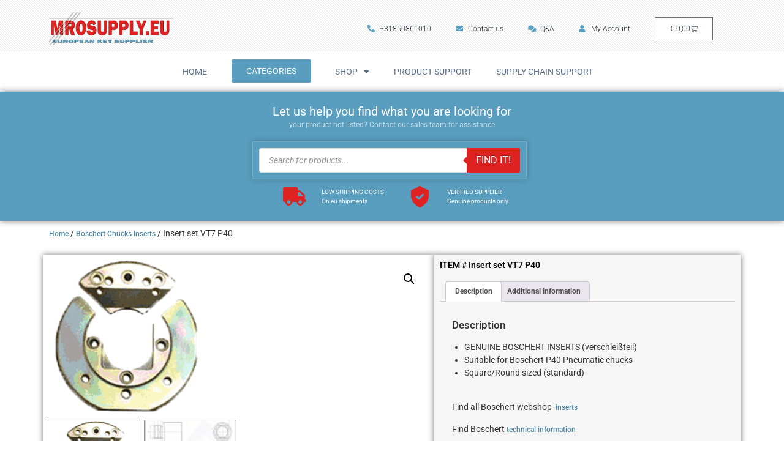

--- FILE ---
content_type: text/html; charset=UTF-8
request_url: https://mrosupply.eu/shop/insert-set-vt7-p40/
body_size: 25044
content:
<!doctype html>
<html lang="en">
<head><style>img.lazy{min-height:1px}</style><link href="https://mrosupply.eu/wp-content/plugins/w3-total-cache/pub/js/lazyload.min.js" as="script">
	<meta charset="UTF-8">
	<meta name="viewport" content="width=device-width, initial-scale=1">
	<link rel="profile" href="https://gmpg.org/xfn/11">
	<meta name='robots' content='index, follow, max-image-preview:large, max-snippet:-1, max-video-preview:-1' />
	<style>img:is([sizes="auto" i], [sizes^="auto," i]) { contain-intrinsic-size: 3000px 1500px }</style>
	
	<!-- This site is optimized with the Yoast SEO plugin v26.7 - https://yoast.com/wordpress/plugins/seo/ -->
	<title>Boschert onderdelen, VT1 SQ40Boschert slijtdelen, Boschert inserciones, Inserts Boschert pour mandrins de sécurité, Boschert inserts VT7 P40</title>
	<meta name="description" content="Boschert inserts VT7 P40 set for Boschert P40 Pneumatic chucks - Square/Round intake – fixed dimensions - GENUINE BOSCHERT ONLY" />
	<link rel="canonical" href="https://mrosupply.eu/shop/insert-set-vt7-p40/" />
	<meta property="og:locale" content="en_US" />
	<meta property="og:type" content="article" />
	<meta property="og:title" content="Boschert onderdelen, VT1 SQ40Boschert slijtdelen, Boschert inserciones, Inserts Boschert pour mandrins de sécurité, Boschert inserts VT7 P40" />
	<meta property="og:description" content="Boschert inserts VT7 P40 set for Boschert P40 Pneumatic chucks - Square/Round intake – fixed dimensions - GENUINE BOSCHERT ONLY" />
	<meta property="og:url" content="https://mrosupply.eu/shop/insert-set-vt7-p40/" />
	<meta property="og:site_name" content="MROSupply.eu" />
	<meta property="article:modified_time" content="2024-10-09T12:20:27+00:00" />
	<meta property="og:image" content="https://mrosupply.eu/wp-content/uploads/2022/04/Boschert_vt7.png" />
	<meta property="og:image:width" content="750" />
	<meta property="og:image:height" content="750" />
	<meta property="og:image:type" content="image/png" />
	<meta name="twitter:card" content="summary_large_image" />
	<meta name="twitter:label1" content="Est. reading time" />
	<meta name="twitter:data1" content="1 minute" />
	<script type="application/ld+json" class="yoast-schema-graph">{"@context":"https://schema.org","@graph":[{"@type":"WebPage","@id":"https://mrosupply.eu/shop/insert-set-vt7-p40/","url":"https://mrosupply.eu/shop/insert-set-vt7-p40/","name":"Boschert onderdelen, VT1 SQ40Boschert slijtdelen, Boschert inserciones, Inserts Boschert pour mandrins de sécurité, Boschert inserts VT7 P40","isPartOf":{"@id":"https://mrosupply.eu/#website"},"primaryImageOfPage":{"@id":"https://mrosupply.eu/shop/insert-set-vt7-p40/#primaryimage"},"image":{"@id":"https://mrosupply.eu/shop/insert-set-vt7-p40/#primaryimage"},"thumbnailUrl":"https://mrosupply.eu/wp-content/uploads/2022/04/Boschert_vt7.png","datePublished":"2022-01-01T10:06:14+00:00","dateModified":"2024-10-09T12:20:27+00:00","description":"Boschert inserts VT7 P40 set for Boschert P40 Pneumatic chucks - Square/Round intake – fixed dimensions - GENUINE BOSCHERT ONLY","breadcrumb":{"@id":"https://mrosupply.eu/shop/insert-set-vt7-p40/#breadcrumb"},"inLanguage":"en","potentialAction":[{"@type":"ReadAction","target":["https://mrosupply.eu/shop/insert-set-vt7-p40/"]}]},{"@type":"ImageObject","inLanguage":"en","@id":"https://mrosupply.eu/shop/insert-set-vt7-p40/#primaryimage","url":"https://mrosupply.eu/wp-content/uploads/2022/04/Boschert_vt7.png","contentUrl":"https://mrosupply.eu/wp-content/uploads/2022/04/Boschert_vt7.png","width":750,"height":750,"caption":"MROSUPPLY.EU"},{"@type":"BreadcrumbList","@id":"https://mrosupply.eu/shop/insert-set-vt7-p40/#breadcrumb","itemListElement":[{"@type":"ListItem","position":1,"name":"Home","item":"https://mrosupply.eu/"},{"@type":"ListItem","position":2,"name":"Products","item":"https://mrosupply.eu/shop/"},{"@type":"ListItem","position":3,"name":"Insert set VT7 P40"}]},{"@type":"WebSite","@id":"https://mrosupply.eu/#website","url":"https://mrosupply.eu/","name":"MROSupply.eu","description":"MROSupply.eu","publisher":{"@id":"https://mrosupply.eu/#organization"},"potentialAction":[{"@type":"SearchAction","target":{"@type":"EntryPoint","urlTemplate":"https://mrosupply.eu/?s={search_term_string}"},"query-input":{"@type":"PropertyValueSpecification","valueRequired":true,"valueName":"search_term_string"}}],"inLanguage":"en"},{"@type":"Organization","@id":"https://mrosupply.eu/#organization","name":"MROsupply.eu","url":"https://mrosupply.eu/","logo":{"@type":"ImageObject","inLanguage":"en","@id":"https://mrosupply.eu/#/schema/logo/image/","url":"https://mrosupply.eu/wp-content/uploads/2021/12/MROsupplyeu_design1.png","contentUrl":"https://mrosupply.eu/wp-content/uploads/2021/12/MROsupplyeu_design1.png","width":750,"height":200,"caption":"MROsupply.eu"},"image":{"@id":"https://mrosupply.eu/#/schema/logo/image/"}}]}</script>
	<!-- / Yoast SEO plugin. -->


<link rel='dns-prefetch' href='//www.googletagmanager.com' />
<link rel="alternate" type="application/rss+xml" title="MROSupply.eu &raquo; Feed" href="https://mrosupply.eu/feed/" />
<link rel="alternate" type="application/rss+xml" title="MROSupply.eu &raquo; Comments Feed" href="https://mrosupply.eu/comments/feed/" />
		<style>
			.lazyload,
			.lazyloading {
				max-width: 100%;
			}
		</style>
		<script>
window._wpemojiSettings = {"baseUrl":"https:\/\/s.w.org\/images\/core\/emoji\/15.1.0\/72x72\/","ext":".png","svgUrl":"https:\/\/s.w.org\/images\/core\/emoji\/15.1.0\/svg\/","svgExt":".svg","source":{"concatemoji":"https:\/\/mrosupply.eu\/wp-includes\/js\/wp-emoji-release.min.js?ver=6.8"}};
/*! This file is auto-generated */
!function(i,n){var o,s,e;function c(e){try{var t={supportTests:e,timestamp:(new Date).valueOf()};sessionStorage.setItem(o,JSON.stringify(t))}catch(e){}}function p(e,t,n){e.clearRect(0,0,e.canvas.width,e.canvas.height),e.fillText(t,0,0);var t=new Uint32Array(e.getImageData(0,0,e.canvas.width,e.canvas.height).data),r=(e.clearRect(0,0,e.canvas.width,e.canvas.height),e.fillText(n,0,0),new Uint32Array(e.getImageData(0,0,e.canvas.width,e.canvas.height).data));return t.every(function(e,t){return e===r[t]})}function u(e,t,n){switch(t){case"flag":return n(e,"\ud83c\udff3\ufe0f\u200d\u26a7\ufe0f","\ud83c\udff3\ufe0f\u200b\u26a7\ufe0f")?!1:!n(e,"\ud83c\uddfa\ud83c\uddf3","\ud83c\uddfa\u200b\ud83c\uddf3")&&!n(e,"\ud83c\udff4\udb40\udc67\udb40\udc62\udb40\udc65\udb40\udc6e\udb40\udc67\udb40\udc7f","\ud83c\udff4\u200b\udb40\udc67\u200b\udb40\udc62\u200b\udb40\udc65\u200b\udb40\udc6e\u200b\udb40\udc67\u200b\udb40\udc7f");case"emoji":return!n(e,"\ud83d\udc26\u200d\ud83d\udd25","\ud83d\udc26\u200b\ud83d\udd25")}return!1}function f(e,t,n){var r="undefined"!=typeof WorkerGlobalScope&&self instanceof WorkerGlobalScope?new OffscreenCanvas(300,150):i.createElement("canvas"),a=r.getContext("2d",{willReadFrequently:!0}),o=(a.textBaseline="top",a.font="600 32px Arial",{});return e.forEach(function(e){o[e]=t(a,e,n)}),o}function t(e){var t=i.createElement("script");t.src=e,t.defer=!0,i.head.appendChild(t)}"undefined"!=typeof Promise&&(o="wpEmojiSettingsSupports",s=["flag","emoji"],n.supports={everything:!0,everythingExceptFlag:!0},e=new Promise(function(e){i.addEventListener("DOMContentLoaded",e,{once:!0})}),new Promise(function(t){var n=function(){try{var e=JSON.parse(sessionStorage.getItem(o));if("object"==typeof e&&"number"==typeof e.timestamp&&(new Date).valueOf()<e.timestamp+604800&&"object"==typeof e.supportTests)return e.supportTests}catch(e){}return null}();if(!n){if("undefined"!=typeof Worker&&"undefined"!=typeof OffscreenCanvas&&"undefined"!=typeof URL&&URL.createObjectURL&&"undefined"!=typeof Blob)try{var e="postMessage("+f.toString()+"("+[JSON.stringify(s),u.toString(),p.toString()].join(",")+"));",r=new Blob([e],{type:"text/javascript"}),a=new Worker(URL.createObjectURL(r),{name:"wpTestEmojiSupports"});return void(a.onmessage=function(e){c(n=e.data),a.terminate(),t(n)})}catch(e){}c(n=f(s,u,p))}t(n)}).then(function(e){for(var t in e)n.supports[t]=e[t],n.supports.everything=n.supports.everything&&n.supports[t],"flag"!==t&&(n.supports.everythingExceptFlag=n.supports.everythingExceptFlag&&n.supports[t]);n.supports.everythingExceptFlag=n.supports.everythingExceptFlag&&!n.supports.flag,n.DOMReady=!1,n.readyCallback=function(){n.DOMReady=!0}}).then(function(){return e}).then(function(){var e;n.supports.everything||(n.readyCallback(),(e=n.source||{}).concatemoji?t(e.concatemoji):e.wpemoji&&e.twemoji&&(t(e.twemoji),t(e.wpemoji)))}))}((window,document),window._wpemojiSettings);
</script>
		<style id="content-control-block-styles">
			@media (max-width: 640px) {
	.cc-hide-on-mobile {
		display: none !important;
	}
}
@media (min-width: 641px) and (max-width: 920px) {
	.cc-hide-on-tablet {
		display: none !important;
	}
}
@media (min-width: 921px) and (max-width: 1440px) {
	.cc-hide-on-desktop {
		display: none !important;
	}
}		</style>
		<link rel='stylesheet' id='sac-customer-configuration-css' href='https://mrosupply.eu/wp-content/plugins/sac-customer-configuration/css/sac-customer-configuration-styles.css?ver=1.0.0' media='all' />
<style id='wp-emoji-styles-inline-css'>

	img.wp-smiley, img.emoji {
		display: inline !important;
		border: none !important;
		box-shadow: none !important;
		height: 1em !important;
		width: 1em !important;
		margin: 0 0.07em !important;
		vertical-align: -0.1em !important;
		background: none !important;
		padding: 0 !important;
	}
</style>
<link rel='stylesheet' id='wp-block-library-css' href='https://mrosupply.eu/wp-includes/css/dist/block-library/style.min.css?ver=6.8' media='all' />
<link rel='stylesheet' id='content-control-block-styles-css' href='https://mrosupply.eu/wp-content/plugins/content-control/dist/style-block-editor.css?ver=2.6.5' media='all' />
<style id='global-styles-inline-css'>
:root{--wp--preset--aspect-ratio--square: 1;--wp--preset--aspect-ratio--4-3: 4/3;--wp--preset--aspect-ratio--3-4: 3/4;--wp--preset--aspect-ratio--3-2: 3/2;--wp--preset--aspect-ratio--2-3: 2/3;--wp--preset--aspect-ratio--16-9: 16/9;--wp--preset--aspect-ratio--9-16: 9/16;--wp--preset--color--black: #000000;--wp--preset--color--cyan-bluish-gray: #abb8c3;--wp--preset--color--white: #ffffff;--wp--preset--color--pale-pink: #f78da7;--wp--preset--color--vivid-red: #cf2e2e;--wp--preset--color--luminous-vivid-orange: #ff6900;--wp--preset--color--luminous-vivid-amber: #fcb900;--wp--preset--color--light-green-cyan: #7bdcb5;--wp--preset--color--vivid-green-cyan: #00d084;--wp--preset--color--pale-cyan-blue: #8ed1fc;--wp--preset--color--vivid-cyan-blue: #0693e3;--wp--preset--color--vivid-purple: #9b51e0;--wp--preset--gradient--vivid-cyan-blue-to-vivid-purple: linear-gradient(135deg,rgba(6,147,227,1) 0%,rgb(155,81,224) 100%);--wp--preset--gradient--light-green-cyan-to-vivid-green-cyan: linear-gradient(135deg,rgb(122,220,180) 0%,rgb(0,208,130) 100%);--wp--preset--gradient--luminous-vivid-amber-to-luminous-vivid-orange: linear-gradient(135deg,rgba(252,185,0,1) 0%,rgba(255,105,0,1) 100%);--wp--preset--gradient--luminous-vivid-orange-to-vivid-red: linear-gradient(135deg,rgba(255,105,0,1) 0%,rgb(207,46,46) 100%);--wp--preset--gradient--very-light-gray-to-cyan-bluish-gray: linear-gradient(135deg,rgb(238,238,238) 0%,rgb(169,184,195) 100%);--wp--preset--gradient--cool-to-warm-spectrum: linear-gradient(135deg,rgb(74,234,220) 0%,rgb(151,120,209) 20%,rgb(207,42,186) 40%,rgb(238,44,130) 60%,rgb(251,105,98) 80%,rgb(254,248,76) 100%);--wp--preset--gradient--blush-light-purple: linear-gradient(135deg,rgb(255,206,236) 0%,rgb(152,150,240) 100%);--wp--preset--gradient--blush-bordeaux: linear-gradient(135deg,rgb(254,205,165) 0%,rgb(254,45,45) 50%,rgb(107,0,62) 100%);--wp--preset--gradient--luminous-dusk: linear-gradient(135deg,rgb(255,203,112) 0%,rgb(199,81,192) 50%,rgb(65,88,208) 100%);--wp--preset--gradient--pale-ocean: linear-gradient(135deg,rgb(255,245,203) 0%,rgb(182,227,212) 50%,rgb(51,167,181) 100%);--wp--preset--gradient--electric-grass: linear-gradient(135deg,rgb(202,248,128) 0%,rgb(113,206,126) 100%);--wp--preset--gradient--midnight: linear-gradient(135deg,rgb(2,3,129) 0%,rgb(40,116,252) 100%);--wp--preset--font-size--small: 13px;--wp--preset--font-size--medium: 20px;--wp--preset--font-size--large: 36px;--wp--preset--font-size--x-large: 42px;--wp--preset--spacing--20: 0.44rem;--wp--preset--spacing--30: 0.67rem;--wp--preset--spacing--40: 1rem;--wp--preset--spacing--50: 1.5rem;--wp--preset--spacing--60: 2.25rem;--wp--preset--spacing--70: 3.38rem;--wp--preset--spacing--80: 5.06rem;--wp--preset--shadow--natural: 6px 6px 9px rgba(0, 0, 0, 0.2);--wp--preset--shadow--deep: 12px 12px 50px rgba(0, 0, 0, 0.4);--wp--preset--shadow--sharp: 6px 6px 0px rgba(0, 0, 0, 0.2);--wp--preset--shadow--outlined: 6px 6px 0px -3px rgba(255, 255, 255, 1), 6px 6px rgba(0, 0, 0, 1);--wp--preset--shadow--crisp: 6px 6px 0px rgba(0, 0, 0, 1);}:root { --wp--style--global--content-size: 800px;--wp--style--global--wide-size: 1200px; }:where(body) { margin: 0; }.wp-site-blocks > .alignleft { float: left; margin-right: 2em; }.wp-site-blocks > .alignright { float: right; margin-left: 2em; }.wp-site-blocks > .aligncenter { justify-content: center; margin-left: auto; margin-right: auto; }:where(.wp-site-blocks) > * { margin-block-start: 24px; margin-block-end: 0; }:where(.wp-site-blocks) > :first-child { margin-block-start: 0; }:where(.wp-site-blocks) > :last-child { margin-block-end: 0; }:root { --wp--style--block-gap: 24px; }:root :where(.is-layout-flow) > :first-child{margin-block-start: 0;}:root :where(.is-layout-flow) > :last-child{margin-block-end: 0;}:root :where(.is-layout-flow) > *{margin-block-start: 24px;margin-block-end: 0;}:root :where(.is-layout-constrained) > :first-child{margin-block-start: 0;}:root :where(.is-layout-constrained) > :last-child{margin-block-end: 0;}:root :where(.is-layout-constrained) > *{margin-block-start: 24px;margin-block-end: 0;}:root :where(.is-layout-flex){gap: 24px;}:root :where(.is-layout-grid){gap: 24px;}.is-layout-flow > .alignleft{float: left;margin-inline-start: 0;margin-inline-end: 2em;}.is-layout-flow > .alignright{float: right;margin-inline-start: 2em;margin-inline-end: 0;}.is-layout-flow > .aligncenter{margin-left: auto !important;margin-right: auto !important;}.is-layout-constrained > .alignleft{float: left;margin-inline-start: 0;margin-inline-end: 2em;}.is-layout-constrained > .alignright{float: right;margin-inline-start: 2em;margin-inline-end: 0;}.is-layout-constrained > .aligncenter{margin-left: auto !important;margin-right: auto !important;}.is-layout-constrained > :where(:not(.alignleft):not(.alignright):not(.alignfull)){max-width: var(--wp--style--global--content-size);margin-left: auto !important;margin-right: auto !important;}.is-layout-constrained > .alignwide{max-width: var(--wp--style--global--wide-size);}body .is-layout-flex{display: flex;}.is-layout-flex{flex-wrap: wrap;align-items: center;}.is-layout-flex > :is(*, div){margin: 0;}body .is-layout-grid{display: grid;}.is-layout-grid > :is(*, div){margin: 0;}body{padding-top: 0px;padding-right: 0px;padding-bottom: 0px;padding-left: 0px;}a:where(:not(.wp-element-button)){text-decoration: underline;}:root :where(.wp-element-button, .wp-block-button__link){background-color: #32373c;border-width: 0;color: #fff;font-family: inherit;font-size: inherit;line-height: inherit;padding: calc(0.667em + 2px) calc(1.333em + 2px);text-decoration: none;}.has-black-color{color: var(--wp--preset--color--black) !important;}.has-cyan-bluish-gray-color{color: var(--wp--preset--color--cyan-bluish-gray) !important;}.has-white-color{color: var(--wp--preset--color--white) !important;}.has-pale-pink-color{color: var(--wp--preset--color--pale-pink) !important;}.has-vivid-red-color{color: var(--wp--preset--color--vivid-red) !important;}.has-luminous-vivid-orange-color{color: var(--wp--preset--color--luminous-vivid-orange) !important;}.has-luminous-vivid-amber-color{color: var(--wp--preset--color--luminous-vivid-amber) !important;}.has-light-green-cyan-color{color: var(--wp--preset--color--light-green-cyan) !important;}.has-vivid-green-cyan-color{color: var(--wp--preset--color--vivid-green-cyan) !important;}.has-pale-cyan-blue-color{color: var(--wp--preset--color--pale-cyan-blue) !important;}.has-vivid-cyan-blue-color{color: var(--wp--preset--color--vivid-cyan-blue) !important;}.has-vivid-purple-color{color: var(--wp--preset--color--vivid-purple) !important;}.has-black-background-color{background-color: var(--wp--preset--color--black) !important;}.has-cyan-bluish-gray-background-color{background-color: var(--wp--preset--color--cyan-bluish-gray) !important;}.has-white-background-color{background-color: var(--wp--preset--color--white) !important;}.has-pale-pink-background-color{background-color: var(--wp--preset--color--pale-pink) !important;}.has-vivid-red-background-color{background-color: var(--wp--preset--color--vivid-red) !important;}.has-luminous-vivid-orange-background-color{background-color: var(--wp--preset--color--luminous-vivid-orange) !important;}.has-luminous-vivid-amber-background-color{background-color: var(--wp--preset--color--luminous-vivid-amber) !important;}.has-light-green-cyan-background-color{background-color: var(--wp--preset--color--light-green-cyan) !important;}.has-vivid-green-cyan-background-color{background-color: var(--wp--preset--color--vivid-green-cyan) !important;}.has-pale-cyan-blue-background-color{background-color: var(--wp--preset--color--pale-cyan-blue) !important;}.has-vivid-cyan-blue-background-color{background-color: var(--wp--preset--color--vivid-cyan-blue) !important;}.has-vivid-purple-background-color{background-color: var(--wp--preset--color--vivid-purple) !important;}.has-black-border-color{border-color: var(--wp--preset--color--black) !important;}.has-cyan-bluish-gray-border-color{border-color: var(--wp--preset--color--cyan-bluish-gray) !important;}.has-white-border-color{border-color: var(--wp--preset--color--white) !important;}.has-pale-pink-border-color{border-color: var(--wp--preset--color--pale-pink) !important;}.has-vivid-red-border-color{border-color: var(--wp--preset--color--vivid-red) !important;}.has-luminous-vivid-orange-border-color{border-color: var(--wp--preset--color--luminous-vivid-orange) !important;}.has-luminous-vivid-amber-border-color{border-color: var(--wp--preset--color--luminous-vivid-amber) !important;}.has-light-green-cyan-border-color{border-color: var(--wp--preset--color--light-green-cyan) !important;}.has-vivid-green-cyan-border-color{border-color: var(--wp--preset--color--vivid-green-cyan) !important;}.has-pale-cyan-blue-border-color{border-color: var(--wp--preset--color--pale-cyan-blue) !important;}.has-vivid-cyan-blue-border-color{border-color: var(--wp--preset--color--vivid-cyan-blue) !important;}.has-vivid-purple-border-color{border-color: var(--wp--preset--color--vivid-purple) !important;}.has-vivid-cyan-blue-to-vivid-purple-gradient-background{background: var(--wp--preset--gradient--vivid-cyan-blue-to-vivid-purple) !important;}.has-light-green-cyan-to-vivid-green-cyan-gradient-background{background: var(--wp--preset--gradient--light-green-cyan-to-vivid-green-cyan) !important;}.has-luminous-vivid-amber-to-luminous-vivid-orange-gradient-background{background: var(--wp--preset--gradient--luminous-vivid-amber-to-luminous-vivid-orange) !important;}.has-luminous-vivid-orange-to-vivid-red-gradient-background{background: var(--wp--preset--gradient--luminous-vivid-orange-to-vivid-red) !important;}.has-very-light-gray-to-cyan-bluish-gray-gradient-background{background: var(--wp--preset--gradient--very-light-gray-to-cyan-bluish-gray) !important;}.has-cool-to-warm-spectrum-gradient-background{background: var(--wp--preset--gradient--cool-to-warm-spectrum) !important;}.has-blush-light-purple-gradient-background{background: var(--wp--preset--gradient--blush-light-purple) !important;}.has-blush-bordeaux-gradient-background{background: var(--wp--preset--gradient--blush-bordeaux) !important;}.has-luminous-dusk-gradient-background{background: var(--wp--preset--gradient--luminous-dusk) !important;}.has-pale-ocean-gradient-background{background: var(--wp--preset--gradient--pale-ocean) !important;}.has-electric-grass-gradient-background{background: var(--wp--preset--gradient--electric-grass) !important;}.has-midnight-gradient-background{background: var(--wp--preset--gradient--midnight) !important;}.has-small-font-size{font-size: var(--wp--preset--font-size--small) !important;}.has-medium-font-size{font-size: var(--wp--preset--font-size--medium) !important;}.has-large-font-size{font-size: var(--wp--preset--font-size--large) !important;}.has-x-large-font-size{font-size: var(--wp--preset--font-size--x-large) !important;}
:root :where(.wp-block-pullquote){font-size: 1.5em;line-height: 1.6;}
</style>
<link rel='stylesheet' id='pafe-extension-style-css' href='https://mrosupply.eu/wp-content/plugins/piotnet-addons-for-elementor-pro/assets/css/minify/extension.min.css?ver=7.1.68' media='all' />
<link rel='stylesheet' id='qwc-mini-cart-css' href='https://mrosupply.eu/wp-content/plugins/quotes-for-woocommerce/assets/css/qwc-shop.css?ver=2.11' media='' />
<link rel='stylesheet' id='photoswipe-css' href='https://mrosupply.eu/wp-content/plugins/woocommerce/assets/css/photoswipe/photoswipe.min.css?ver=10.4.3' media='all' />
<link rel='stylesheet' id='photoswipe-default-skin-css' href='https://mrosupply.eu/wp-content/plugins/woocommerce/assets/css/photoswipe/default-skin/default-skin.min.css?ver=10.4.3' media='all' />
<link rel='stylesheet' id='woocommerce-layout-css' href='https://mrosupply.eu/wp-content/plugins/woocommerce/assets/css/woocommerce-layout.css?ver=10.4.3' media='all' />
<link rel='stylesheet' id='woocommerce-smallscreen-css' href='https://mrosupply.eu/wp-content/plugins/woocommerce/assets/css/woocommerce-smallscreen.css?ver=10.4.3' media='only screen and (max-width: 768px)' />
<link rel='stylesheet' id='woocommerce-general-css' href='https://mrosupply.eu/wp-content/plugins/woocommerce/assets/css/woocommerce.css?ver=10.4.3' media='all' />
<style id='woocommerce-inline-inline-css'>
.woocommerce form .form-row .required { visibility: visible; }
</style>
<link rel='stylesheet' id='dgwt-wcas-style-css' href='https://mrosupply.eu/wp-content/plugins/ajax-search-for-woocommerce/assets/css/style.min.css?ver=1.32.2' media='all' />
<link rel='stylesheet' id='hello-elementor-css' href='https://mrosupply.eu/wp-content/themes/hello-elementor/assets/css/reset.css?ver=3.4.5' media='all' />
<link rel='stylesheet' id='hello-elementor-theme-style-css' href='https://mrosupply.eu/wp-content/themes/hello-elementor/assets/css/theme.css?ver=3.4.5' media='all' />
<link rel='stylesheet' id='hello-elementor-header-footer-css' href='https://mrosupply.eu/wp-content/themes/hello-elementor/assets/css/header-footer.css?ver=3.4.5' media='all' />
<link rel='stylesheet' id='elementor-frontend-css' href='https://mrosupply.eu/wp-content/plugins/elementor/assets/css/frontend.min.css?ver=3.33.4' media='all' />
<link rel='stylesheet' id='elementor-post-5-css' href='https://mrosupply.eu/wp-content/uploads/elementor/css/post-5.css?ver=1768128349' media='all' />
<link rel='stylesheet' id='widget-image-css' href='https://mrosupply.eu/wp-content/plugins/elementor/assets/css/widget-image.min.css?ver=3.33.4' media='all' />
<link rel='stylesheet' id='widget-nav-menu-css' href='https://mrosupply.eu/wp-content/plugins/elementor-pro/assets/css/widget-nav-menu.min.css?ver=3.33.1' media='all' />
<link rel='stylesheet' id='widget-woocommerce-menu-cart-css' href='https://mrosupply.eu/wp-content/plugins/elementor-pro/assets/css/widget-woocommerce-menu-cart.min.css?ver=3.33.1' media='all' />
<link rel='stylesheet' id='widget-heading-css' href='https://mrosupply.eu/wp-content/plugins/elementor/assets/css/widget-heading.min.css?ver=3.33.4' media='all' />
<link rel='stylesheet' id='widget-icon-list-css' href='https://mrosupply.eu/wp-content/plugins/elementor/assets/css/widget-icon-list.min.css?ver=3.33.4' media='all' />
<link rel='stylesheet' id='widget-woocommerce-product-images-css' href='https://mrosupply.eu/wp-content/plugins/elementor-pro/assets/css/widget-woocommerce-product-images.min.css?ver=3.33.1' media='all' />
<link rel='stylesheet' id='widget-woocommerce-product-data-tabs-css' href='https://mrosupply.eu/wp-content/plugins/elementor-pro/assets/css/widget-woocommerce-product-data-tabs.min.css?ver=3.33.1' media='all' />
<link rel='stylesheet' id='widget-woocommerce-product-price-css' href='https://mrosupply.eu/wp-content/plugins/elementor-pro/assets/css/widget-woocommerce-product-price.min.css?ver=3.33.1' media='all' />
<link rel='stylesheet' id='widget-woocommerce-product-add-to-cart-css' href='https://mrosupply.eu/wp-content/plugins/elementor-pro/assets/css/widget-woocommerce-product-add-to-cart.min.css?ver=3.33.1' media='all' />
<link rel='stylesheet' id='elementor-icons-css' href='https://mrosupply.eu/wp-content/plugins/elementor/assets/lib/eicons/css/elementor-icons.min.css?ver=5.44.0' media='all' />
<link rel='stylesheet' id='font-awesome-5-all-css' href='https://mrosupply.eu/wp-content/plugins/elementor/assets/lib/font-awesome/css/all.min.css?ver=3.33.4' media='all' />
<link rel='stylesheet' id='font-awesome-4-shim-css' href='https://mrosupply.eu/wp-content/plugins/elementor/assets/lib/font-awesome/css/v4-shims.min.css?ver=3.33.4' media='all' />
<link rel='stylesheet' id='elementor-post-88-css' href='https://mrosupply.eu/wp-content/uploads/elementor/css/post-88.css?ver=1768128354' media='all' />
<link rel='stylesheet' id='elementor-post-112-css' href='https://mrosupply.eu/wp-content/uploads/elementor/css/post-112.css?ver=1768128356' media='all' />
<link rel='stylesheet' id='elementor-post-4934-css' href='https://mrosupply.eu/wp-content/uploads/elementor/css/post-4934.css?ver=1768128356' media='all' />
<link rel='stylesheet' id='ecs-styles-css' href='https://mrosupply.eu/wp-content/plugins/ele-custom-skin/assets/css/ecs-style.css?ver=3.1.9' media='all' />
<link rel='stylesheet' id='elementor-gf-local-roboto-css' href='https://mrosupply.eu/wp-content/uploads/elementor/google-fonts/css/roboto.css?ver=1748478029' media='all' />
<link rel='stylesheet' id='elementor-icons-shared-0-css' href='https://mrosupply.eu/wp-content/plugins/elementor/assets/lib/font-awesome/css/fontawesome.min.css?ver=5.15.3' media='all' />
<link rel='stylesheet' id='elementor-icons-fa-solid-css' href='https://mrosupply.eu/wp-content/plugins/elementor/assets/lib/font-awesome/css/solid.min.css?ver=5.15.3' media='all' />
<script src="https://mrosupply.eu/wp-includes/js/jquery/jquery.min.js?ver=3.7.1" id="jquery-core-js"></script>
<script src="https://mrosupply.eu/wp-includes/js/jquery/jquery-migrate.min.js?ver=3.4.1" id="jquery-migrate-js"></script>
<script src="https://mrosupply.eu/wp-content/plugins/sac-customer-configuration/includes/js/sac-customer-configuration-control.js?ver=1.0.0" id="sac-customer-configuration-js"></script>
<script src="https://mrosupply.eu/wp-content/plugins/piotnet-addons-for-elementor-pro/assets/js/minify/extension.min.js?ver=7.1.68" id="pafe-extension-js"></script>
<script src="https://mrosupply.eu/wp-content/plugins/woocommerce/assets/js/jquery-blockui/jquery.blockUI.min.js?ver=2.7.0-wc.10.4.3" id="wc-jquery-blockui-js" defer data-wp-strategy="defer"></script>
<script id="wc-add-to-cart-js-extra">
var wc_add_to_cart_params = {"ajax_url":"\/wp-admin\/admin-ajax.php","wc_ajax_url":"\/?wc-ajax=%%endpoint%%","i18n_view_cart":"View cart","cart_url":"https:\/\/mrosupply.eu\/shopping-cart\/","is_cart":"","cart_redirect_after_add":"no"};
</script>
<script src="https://mrosupply.eu/wp-content/plugins/woocommerce/assets/js/frontend/add-to-cart.min.js?ver=10.4.3" id="wc-add-to-cart-js" defer data-wp-strategy="defer"></script>
<script src="https://mrosupply.eu/wp-content/plugins/woocommerce/assets/js/zoom/jquery.zoom.min.js?ver=1.7.21-wc.10.4.3" id="wc-zoom-js" defer data-wp-strategy="defer"></script>
<script src="https://mrosupply.eu/wp-content/plugins/woocommerce/assets/js/flexslider/jquery.flexslider.min.js?ver=2.7.2-wc.10.4.3" id="wc-flexslider-js" defer data-wp-strategy="defer"></script>
<script src="https://mrosupply.eu/wp-content/plugins/woocommerce/assets/js/photoswipe/photoswipe.min.js?ver=4.1.1-wc.10.4.3" id="wc-photoswipe-js" defer data-wp-strategy="defer"></script>
<script src="https://mrosupply.eu/wp-content/plugins/woocommerce/assets/js/photoswipe/photoswipe-ui-default.min.js?ver=4.1.1-wc.10.4.3" id="wc-photoswipe-ui-default-js" defer data-wp-strategy="defer"></script>
<script id="wc-single-product-js-extra">
var wc_single_product_params = {"i18n_required_rating_text":"Please select a rating","i18n_rating_options":["1 of 5 stars","2 of 5 stars","3 of 5 stars","4 of 5 stars","5 of 5 stars"],"i18n_product_gallery_trigger_text":"View full-screen image gallery","review_rating_required":"yes","flexslider":{"rtl":false,"animation":"slide","smoothHeight":true,"directionNav":false,"controlNav":"thumbnails","slideshow":false,"animationSpeed":500,"animationLoop":false,"allowOneSlide":false},"zoom_enabled":"1","zoom_options":[],"photoswipe_enabled":"1","photoswipe_options":{"shareEl":false,"closeOnScroll":false,"history":false,"hideAnimationDuration":0,"showAnimationDuration":0},"flexslider_enabled":"1"};
</script>
<script src="https://mrosupply.eu/wp-content/plugins/woocommerce/assets/js/frontend/single-product.min.js?ver=10.4.3" id="wc-single-product-js" defer data-wp-strategy="defer"></script>
<script src="https://mrosupply.eu/wp-content/plugins/woocommerce/assets/js/js-cookie/js.cookie.min.js?ver=2.1.4-wc.10.4.3" id="wc-js-cookie-js" defer data-wp-strategy="defer"></script>
<script id="woocommerce-js-extra">
var woocommerce_params = {"ajax_url":"\/wp-admin\/admin-ajax.php","wc_ajax_url":"\/?wc-ajax=%%endpoint%%","i18n_password_show":"Show password","i18n_password_hide":"Hide password"};
</script>
<script src="https://mrosupply.eu/wp-content/plugins/woocommerce/assets/js/frontend/woocommerce.min.js?ver=10.4.3" id="woocommerce-js" defer data-wp-strategy="defer"></script>
<script src="https://mrosupply.eu/wp-content/plugins/elementor/assets/lib/font-awesome/js/v4-shims.min.js?ver=3.33.4" id="font-awesome-4-shim-js"></script>

<!-- Google tag (gtag.js) snippet added by Site Kit -->
<!-- Google Analytics snippet added by Site Kit -->
<script src="https://www.googletagmanager.com/gtag/js?id=G-BCH2ZYMVX8" id="google_gtagjs-js" async></script>
<script id="google_gtagjs-js-after">
window.dataLayer = window.dataLayer || [];function gtag(){dataLayer.push(arguments);}
gtag("set","linker",{"domains":["mrosupply.eu"]});
gtag("js", new Date());
gtag("set", "developer_id.dZTNiMT", true);
gtag("config", "G-BCH2ZYMVX8");
</script>
<script id="ecs_ajax_load-js-extra">
var ecs_ajax_params = {"ajaxurl":"https:\/\/mrosupply.eu\/wp-admin\/admin-ajax.php","posts":"{\"page\":0,\"product\":\"insert-set-vt7-p40\",\"post_type\":\"product\",\"name\":\"insert-set-vt7-p40\",\"error\":\"\",\"m\":\"\",\"p\":0,\"post_parent\":\"\",\"subpost\":\"\",\"subpost_id\":\"\",\"attachment\":\"\",\"attachment_id\":0,\"pagename\":\"\",\"page_id\":0,\"second\":\"\",\"minute\":\"\",\"hour\":\"\",\"day\":0,\"monthnum\":0,\"year\":0,\"w\":0,\"category_name\":\"\",\"tag\":\"\",\"cat\":\"\",\"tag_id\":\"\",\"author\":\"\",\"author_name\":\"\",\"feed\":\"\",\"tb\":\"\",\"paged\":0,\"meta_key\":\"\",\"meta_value\":\"\",\"preview\":\"\",\"s\":\"\",\"sentence\":\"\",\"title\":\"\",\"fields\":\"all\",\"menu_order\":\"\",\"embed\":\"\",\"category__in\":[],\"category__not_in\":[],\"category__and\":[],\"post__in\":[],\"post__not_in\":[],\"post_name__in\":[],\"tag__in\":[],\"tag__not_in\":[],\"tag__and\":[],\"tag_slug__in\":[],\"tag_slug__and\":[],\"post_parent__in\":[],\"post_parent__not_in\":[],\"author__in\":[],\"author__not_in\":[],\"search_columns\":[],\"ignore_sticky_posts\":false,\"suppress_filters\":false,\"cache_results\":true,\"update_post_term_cache\":true,\"update_menu_item_cache\":false,\"lazy_load_term_meta\":true,\"update_post_meta_cache\":true,\"posts_per_page\":10,\"nopaging\":false,\"comments_per_page\":\"50\",\"no_found_rows\":false,\"order\":\"DESC\"}"};
</script>
<script src="https://mrosupply.eu/wp-content/plugins/ele-custom-skin/assets/js/ecs_ajax_pagination.js?ver=3.1.9" id="ecs_ajax_load-js"></script>
<script src="https://mrosupply.eu/wp-content/plugins/ele-custom-skin/assets/js/ecs.js?ver=3.1.9" id="ecs-script-js"></script>
<link rel="https://api.w.org/" href="https://mrosupply.eu/wp-json/" /><link rel="alternate" title="JSON" type="application/json" href="https://mrosupply.eu/wp-json/wp/v2/product/3815" /><link rel="EditURI" type="application/rsd+xml" title="RSD" href="https://mrosupply.eu/xmlrpc.php?rsd" />
<meta name="generator" content="WordPress 6.8" />
<meta name="generator" content="WooCommerce 10.4.3" />
<link rel='shortlink' href='https://mrosupply.eu/?p=3815' />
<link rel="alternate" title="oEmbed (JSON)" type="application/json+oembed" href="https://mrosupply.eu/wp-json/oembed/1.0/embed?url=https%3A%2F%2Fmrosupply.eu%2Fshop%2Finsert-set-vt7-p40%2F" />
<link rel="alternate" title="oEmbed (XML)" type="text/xml+oembed" href="https://mrosupply.eu/wp-json/oembed/1.0/embed?url=https%3A%2F%2Fmrosupply.eu%2Fshop%2Finsert-set-vt7-p40%2F&#038;format=xml" />
<meta name="generator" content="Site Kit by Google 1.168.0" />		<script>
			document.documentElement.className = document.documentElement.className.replace('no-js', 'js');
		</script>
				<style>
			.no-js img.lazyload {
				display: none;
			}

			figure.wp-block-image img.lazyloading {
				min-width: 150px;
			}

			.lazyload,
			.lazyloading {
				--smush-placeholder-width: 100px;
				--smush-placeholder-aspect-ratio: 1/1;
				width: var(--smush-image-width, var(--smush-placeholder-width)) !important;
				aspect-ratio: var(--smush-image-aspect-ratio, var(--smush-placeholder-aspect-ratio)) !important;
			}

						.lazyload, .lazyloading {
				opacity: 0;
			}

			.lazyloaded {
				opacity: 1;
				transition: opacity 400ms;
				transition-delay: 0ms;
			}

					</style>
				<style>
			.dgwt-wcas-ico-magnifier,.dgwt-wcas-ico-magnifier-handler{max-width:20px}.dgwt-wcas-search-wrapp{max-width:600px}.dgwt-wcas-search-wrapp .dgwt-wcas-sf-wrapp .dgwt-wcas-search-submit::before{border-color:transparent #de2222}.dgwt-wcas-search-wrapp .dgwt-wcas-sf-wrapp .dgwt-wcas-search-submit:hover::before,.dgwt-wcas-search-wrapp .dgwt-wcas-sf-wrapp .dgwt-wcas-search-submit:focus::before{border-right-color:#de2222}.dgwt-wcas-search-wrapp .dgwt-wcas-sf-wrapp .dgwt-wcas-search-submit,.dgwt-wcas-om-bar .dgwt-wcas-om-return{background-color:#de2222}.dgwt-wcas-search-wrapp .dgwt-wcas-ico-magnifier,.dgwt-wcas-search-wrapp .dgwt-wcas-sf-wrapp .dgwt-wcas-search-submit svg path,.dgwt-wcas-om-bar .dgwt-wcas-om-return svg path{}		</style>
		<meta name="description" content="Insert set for P40 pneumatic chuck
Square/Round sized (standard)
Suitable for P40 type chuck

BOSCHERT GENUINE PRODUCT">
	<noscript><style>.woocommerce-product-gallery{ opacity: 1 !important; }</style></noscript>
	<meta name="generator" content="Elementor 3.33.4; features: additional_custom_breakpoints; settings: css_print_method-external, google_font-enabled, font_display-auto">
			<style>
				.e-con.e-parent:nth-of-type(n+4):not(.e-lazyloaded):not(.e-no-lazyload),
				.e-con.e-parent:nth-of-type(n+4):not(.e-lazyloaded):not(.e-no-lazyload) * {
					background-image: none !important;
				}
				@media screen and (max-height: 1024px) {
					.e-con.e-parent:nth-of-type(n+3):not(.e-lazyloaded):not(.e-no-lazyload),
					.e-con.e-parent:nth-of-type(n+3):not(.e-lazyloaded):not(.e-no-lazyload) * {
						background-image: none !important;
					}
				}
				@media screen and (max-height: 640px) {
					.e-con.e-parent:nth-of-type(n+2):not(.e-lazyloaded):not(.e-no-lazyload),
					.e-con.e-parent:nth-of-type(n+2):not(.e-lazyloaded):not(.e-no-lazyload) * {
						background-image: none !important;
					}
				}
			</style>
			<link rel="icon" href="https://mrosupply.eu/wp-content/uploads/2021/12/cropped-MROsupplyeu_design1-32x32.png" sizes="32x32" />
<link rel="icon" href="https://mrosupply.eu/wp-content/uploads/2021/12/cropped-MROsupplyeu_design1-192x192.png" sizes="192x192" />
<link rel="apple-touch-icon" href="https://mrosupply.eu/wp-content/uploads/2021/12/cropped-MROsupplyeu_design1-180x180.png" />
<meta name="msapplication-TileImage" content="https://mrosupply.eu/wp-content/uploads/2021/12/cropped-MROsupplyeu_design1-270x270.png" />
<style>.pswp.pafe-lightbox-modal {display: none;}</style>		<style id="wp-custom-css">
			.elementor-menu-cart__toggle {
    display: inline-block;
    background-color: #fff;
}
/** PB 28-04-22 Fixed image width **/
.woocommerce ul.products li.product a img {
  width: 70%;
	padding: 0px 0px 0px 50px;
  max-width: 50%;
}
/** PB 04-05-22 Fix on checkout page **/
.select2-container .select2-selection--single .select2-selection__rendered {
    line-height: 30px;
	  margin-left: 8px;
}
.select2-results__option {
    margin-left: 8px;
}
/** PB 21-07-22 Fix cart subtotal alignment **/

.woocommerce-cart 
.cart-collaterals
.cart_totals tr td, 
.woocommerce-cart 
.cart-collaterals 
.cart_totals 
.order-total
td 
{
text-align: right;
}
.woocommerce-cart .woocommerce table.shop_table th.product-subtotal {
text-align: right;
}
.woocommerce-cart .woocommerce table.shop_table .cart_item td.product-subtotal {
text-align: right;
}



.elementor-13 .elementor-element.elementor-element-d604013 .ha-product-cat-grid-thumbnail img {
    margin-left: 40px;
}
.woocommerce div.product div.images img {
    display: block;
    width: 250px;
    height: auto;
    box-shadow: none;
}
dd, dl, dt, li, ol, ul {
    margin-left: -10px;
}
#topmenu .fa, #topmenu .fas {
    font-family: "Font Awesome 5 Free";
    font-weight: 900;
    color: #599EBF;
}
/** Fixed height on product titles **/
.elementor-515 .elementor-element.elementor-element-5f94b8e > .elementor-widget-container {
  margin: -10px 0px 0px 0px;
  padding: 0px 0px 0px 0px;
  height: 70px;
  min-height: 50px;
}
.elementor-568 .elementor-element.elementor-element-556a7b5 > .elementor-widget-container {
  margin: -10px 0px 0px 0px;
  padding: 0px 0px 0px 0px;
  height: 80px;
  min-height: 50px;
}
/** REMOVE RELATED PRODUCTS BY PB **/
.related.products {
  display: none;
}
.elementor-935 .elementor-element.elementor-element-971edb4.elementor-wc-products .attachment-woocommerce_thumbnail {
  margin-bottom: 0px;
  margin-left: 40px;
}
.woocommerce .quantity .qty {
  width: 6.631em;
  text-align: center;
}
.woocommerce #respond input#submit.alt, .woocommerce a.button.alt, .woocommerce button.button.alt, .woocommerce input.button.alt {
  background-color: #599EBF;
  color: #fff;
  -webkit-font-smoothing: antialiased;
}
#add_payment_method .wc-proceed-to-checkout a.checkout-button, .woocommerce-cart .wc-proceed-to-checkout a.checkout-button, .woocommerce-checkout .wc-proceed-to-checkout a.checkout-button {
  display: block;
  text-align: center;
  margin-bottom: 10px;
  font-size: 1.00em;
  padding: 10px;
}


/** CSS ATTRIBUTES MODS BY PB 12-07-22 **/
.woocommerce table.shop_attributes  {
  font-style: normal;
  padding: 0px;
  margin: 0px;
}
.woocommerce table.shop_attributes td {
  font-style: italic;
  padding-top: 12px;
	padding-left: 5px;
  border-top: 0;
  border-bottom: 1px dotted  rgba(0,0,0,.1);
  margin: auto;
  tr:nth-child(even) {background-color: #f2f2f2;}
}
.woocommerce table.shop_attributes th {
  font-style: italic;
  padding-top: 18px;
  text-align: left;
}
/** EOM 12-07-22 **/

.elementor-kit-5 a {
  color: #4F849E;
  font-size: 12px;
  font-weight: 500;
}		</style>
		</head>
<body class="wp-singular product-template-default single single-product postid-3815 wp-custom-logo wp-embed-responsive wp-theme-hello-elementor theme-hello-elementor woocommerce woocommerce-page woocommerce-no-js hello-elementor-default elementor-default elementor-template-full-width elementor-kit-5 elementor-page-4934">


<a class="skip-link screen-reader-text" href="#content">Skip to content</a>

		<header data-elementor-type="header" data-elementor-id="88" class="elementor elementor-88 elementor-location-header" data-elementor-post-type="elementor_library">
					<section class="elementor-section elementor-top-section elementor-element elementor-element-7a3db8e elementor-section-height-min-height elementor-hidden-tablet elementor-hidden-mobile elementor-section-boxed elementor-section-height-default elementor-section-items-middle" data-id="7a3db8e" data-element_type="section" data-settings="{&quot;background_background&quot;:&quot;classic&quot;}">
						<div class="elementor-container elementor-column-gap-default">
					<div class="elementor-column elementor-col-33 elementor-top-column elementor-element elementor-element-cc40f20" data-id="cc40f20" data-element_type="column">
			<div class="elementor-widget-wrap elementor-element-populated">
						<div class="elementor-element elementor-element-d0d777f elementor-widget elementor-widget-theme-site-logo elementor-widget-image" data-id="d0d777f" data-element_type="widget" data-widget_type="theme-site-logo.default">
				<div class="elementor-widget-container">
											<a href="https://mrosupply.eu">
			<img fetchpriority="high" width="750" height="200" src="data:image/svg+xml,%3Csvg%20xmlns='http://www.w3.org/2000/svg'%20viewBox='0%200%20750%20200'%3E%3C/svg%3E" data-src="https://mrosupply.eu/wp-content/uploads/2021/12/MROsupplyeu_design1.png" class="attachment-full size-full wp-image-10 lazy" alt="MROSUPPLY.EU - MROSupply.eu | Buy Deublin Boschert" />				</a>
											</div>
				</div>
					</div>
		</div>
				<div class="elementor-column elementor-col-33 elementor-top-column elementor-element elementor-element-01d2c91" data-id="01d2c91" data-element_type="column">
			<div class="elementor-widget-wrap elementor-element-populated">
						<div class="elementor-element elementor-element-a5aaf72 elementor-nav-menu__align-end elementor-hidden-tablet elementor-hidden-mobile elementor-nav-menu--dropdown-tablet elementor-nav-menu__text-align-aside elementor-nav-menu--toggle elementor-nav-menu--burger elementor-widget elementor-widget-nav-menu" data-id="a5aaf72" data-element_type="widget" id="topmenu" data-settings="{&quot;layout&quot;:&quot;horizontal&quot;,&quot;submenu_icon&quot;:{&quot;value&quot;:&quot;&lt;i class=\&quot;fas fa-caret-down\&quot; aria-hidden=\&quot;true\&quot;&gt;&lt;\/i&gt;&quot;,&quot;library&quot;:&quot;fa-solid&quot;},&quot;toggle&quot;:&quot;burger&quot;}" data-widget_type="nav-menu.default">
				<div class="elementor-widget-container">
								<nav aria-label="Menu" class="elementor-nav-menu--main elementor-nav-menu__container elementor-nav-menu--layout-horizontal e--pointer-underline e--animation-fade">
				<ul id="menu-1-a5aaf72" class="elementor-nav-menu"><li class="menu-item menu-item-type-custom menu-item-object-custom menu-item-1353"><a href="tel:+31850861010" class="elementor-item"><div style='width:20px;'><i class="fas fa-phone-alt"></i></div>+31850861010</a></li>
<li class="menu-item menu-item-type-custom menu-item-object-custom menu-item-1359"><a href="https://mrosupply.eu/contact-us/" class="elementor-item"><div style='width:20px;'><i class="fas fa-envelope"></i></div>Contact us</a></li>
<li class="menu-item menu-item-type-custom menu-item-object-custom menu-item-1363"><a href="https://mrosupply.eu/qa/" class="elementor-item"><div style='width:20px;'><i class="fas fa-comments"></i></div>Q&#038;A</a></li>
<li class="menu-item menu-item-type-custom menu-item-object-custom menu-item-1360"><a href="https://mrosupply.eu/my-account/" class="elementor-item"><div style='width:20px;'><i class="fas fa-user"></i></div>My Account</a></li>
</ul>			</nav>
					<div class="elementor-menu-toggle" role="button" tabindex="0" aria-label="Menu Toggle" aria-expanded="false">
			<i aria-hidden="true" role="presentation" class="elementor-menu-toggle__icon--open eicon-menu-bar"></i><i aria-hidden="true" role="presentation" class="elementor-menu-toggle__icon--close eicon-close"></i>		</div>
					<nav class="elementor-nav-menu--dropdown elementor-nav-menu__container" aria-hidden="true">
				<ul id="menu-2-a5aaf72" class="elementor-nav-menu"><li class="menu-item menu-item-type-custom menu-item-object-custom menu-item-1353"><a href="tel:+31850861010" class="elementor-item" tabindex="-1"><div style='width:20px;'><i class="fas fa-phone-alt"></i></div>+31850861010</a></li>
<li class="menu-item menu-item-type-custom menu-item-object-custom menu-item-1359"><a href="https://mrosupply.eu/contact-us/" class="elementor-item" tabindex="-1"><div style='width:20px;'><i class="fas fa-envelope"></i></div>Contact us</a></li>
<li class="menu-item menu-item-type-custom menu-item-object-custom menu-item-1363"><a href="https://mrosupply.eu/qa/" class="elementor-item" tabindex="-1"><div style='width:20px;'><i class="fas fa-comments"></i></div>Q&#038;A</a></li>
<li class="menu-item menu-item-type-custom menu-item-object-custom menu-item-1360"><a href="https://mrosupply.eu/my-account/" class="elementor-item" tabindex="-1"><div style='width:20px;'><i class="fas fa-user"></i></div>My Account</a></li>
</ul>			</nav>
						</div>
				</div>
					</div>
		</div>
				<div class="elementor-column elementor-col-33 elementor-top-column elementor-element elementor-element-1a2852f" data-id="1a2852f" data-element_type="column">
			<div class="elementor-widget-wrap elementor-element-populated">
						<div class="elementor-element elementor-element-79be585 elementor-menu-cart--items-indicator-none elementor-menu-cart--cart-type-mini-cart toggle-icon--cart-medium elementor-menu-cart--show-subtotal-yes elementor-menu-cart--show-remove-button-yes elementor-widget elementor-widget-woocommerce-menu-cart" data-id="79be585" data-element_type="widget" data-settings="{&quot;cart_type&quot;:&quot;mini-cart&quot;,&quot;open_cart&quot;:&quot;click&quot;,&quot;automatically_open_cart&quot;:&quot;no&quot;}" data-widget_type="woocommerce-menu-cart.default">
				<div class="elementor-widget-container">
							<div class="elementor-menu-cart__wrapper">
							<div class="elementor-menu-cart__toggle_wrapper">
					<div class="elementor-menu-cart__container elementor-lightbox" aria-hidden="true">
						<div class="elementor-menu-cart__main" aria-hidden="true">
									<div class="elementor-menu-cart__close-button">
					</div>
									<div class="widget_shopping_cart_content">
															</div>
						</div>
					</div>
							<div class="elementor-menu-cart__toggle elementor-button-wrapper">
			<a id="elementor-menu-cart__toggle_button" href="#" class="elementor-menu-cart__toggle_button elementor-button elementor-size-sm" aria-expanded="false">
				<span class="elementor-button-text"><span class="woocommerce-Price-amount amount"><bdi><span class="woocommerce-Price-currencySymbol">&euro;</span>&nbsp;0,00</bdi></span></span>
				<span class="elementor-button-icon">
					<span class="elementor-button-icon-qty" data-counter="0">0</span>
					<i class="eicon-cart-medium"></i>					<span class="elementor-screen-only">Cart</span>
				</span>
			</a>
		</div>
						</div>
					</div> <!-- close elementor-menu-cart__wrapper -->
						</div>
				</div>
					</div>
		</div>
					</div>
		</section>
				<section class="elementor-section elementor-top-section elementor-element elementor-element-98d5296 elementor-hidden-tablet elementor-hidden-mobile elementor-section-boxed elementor-section-height-default elementor-section-height-default" data-id="98d5296" data-element_type="section" id="menu-section">
						<div class="elementor-container elementor-column-gap-default">
					<div class="elementor-column elementor-col-33 elementor-top-column elementor-element elementor-element-c8c8600" data-id="c8c8600" data-element_type="column">
			<div class="elementor-widget-wrap elementor-element-populated">
						<div class="elementor-element elementor-element-41488bc elementor-nav-menu__align-end elementor-hidden-tablet elementor-hidden-mobile elementor-nav-menu--dropdown-tablet elementor-nav-menu__text-align-aside elementor-nav-menu--toggle elementor-nav-menu--burger elementor-widget elementor-widget-nav-menu" data-id="41488bc" data-element_type="widget" data-settings="{&quot;layout&quot;:&quot;horizontal&quot;,&quot;submenu_icon&quot;:{&quot;value&quot;:&quot;&lt;i class=\&quot;fas fa-caret-down\&quot; aria-hidden=\&quot;true\&quot;&gt;&lt;\/i&gt;&quot;,&quot;library&quot;:&quot;fa-solid&quot;},&quot;toggle&quot;:&quot;burger&quot;}" data-widget_type="nav-menu.default">
				<div class="elementor-widget-container">
								<nav aria-label="Menu" class="elementor-nav-menu--main elementor-nav-menu__container elementor-nav-menu--layout-horizontal e--pointer-underline e--animation-fade">
				<ul id="menu-1-41488bc" class="elementor-nav-menu"><li class="menu-item menu-item-type-custom menu-item-object-custom menu-item-home menu-item-794"><a href="https://mrosupply.eu/" class="elementor-item">Home</a></li>
</ul>			</nav>
					<div class="elementor-menu-toggle" role="button" tabindex="0" aria-label="Menu Toggle" aria-expanded="false">
			<i aria-hidden="true" role="presentation" class="elementor-menu-toggle__icon--open eicon-menu-bar"></i><i aria-hidden="true" role="presentation" class="elementor-menu-toggle__icon--close eicon-close"></i>		</div>
					<nav class="elementor-nav-menu--dropdown elementor-nav-menu__container" aria-hidden="true">
				<ul id="menu-2-41488bc" class="elementor-nav-menu"><li class="menu-item menu-item-type-custom menu-item-object-custom menu-item-home menu-item-794"><a href="https://mrosupply.eu/" class="elementor-item" tabindex="-1">Home</a></li>
</ul>			</nav>
						</div>
				</div>
					</div>
		</div>
				<div class="elementor-column elementor-col-33 elementor-top-column elementor-element elementor-element-af2cdd5" data-id="af2cdd5" data-element_type="column">
			<div class="elementor-widget-wrap elementor-element-populated">
						<div class="elementor-element elementor-element-7cfa019 elementor-align-left elementor-hidden-tablet elementor-hidden-mobile elementor-widget elementor-widget-button" data-id="7cfa019" data-element_type="widget" data-widget_type="button.default">
				<div class="elementor-widget-container">
									<div class="elementor-button-wrapper">
					<a class="elementor-button elementor-button-link elementor-size-sm" href="https://mrosupply.eu/categories/">
						<span class="elementor-button-content-wrapper">
									<span class="elementor-button-text">Categories</span>
					</span>
					</a>
				</div>
								</div>
				</div>
					</div>
		</div>
				<div class="elementor-column elementor-col-33 elementor-top-column elementor-element elementor-element-58689d1" data-id="58689d1" data-element_type="column" data-settings="{&quot;background_background&quot;:&quot;classic&quot;}">
			<div class="elementor-widget-wrap elementor-element-populated">
						<div class="elementor-element elementor-element-0ff7e3f elementor-nav-menu__align-start elementor-hidden-tablet elementor-hidden-mobile elementor-nav-menu--dropdown-tablet elementor-nav-menu__text-align-aside elementor-nav-menu--toggle elementor-nav-menu--burger elementor-widget elementor-widget-nav-menu" data-id="0ff7e3f" data-element_type="widget" data-settings="{&quot;layout&quot;:&quot;horizontal&quot;,&quot;submenu_icon&quot;:{&quot;value&quot;:&quot;&lt;i class=\&quot;fas fa-caret-down\&quot; aria-hidden=\&quot;true\&quot;&gt;&lt;\/i&gt;&quot;,&quot;library&quot;:&quot;fa-solid&quot;},&quot;toggle&quot;:&quot;burger&quot;}" data-widget_type="nav-menu.default">
				<div class="elementor-widget-container">
								<nav aria-label="Menu" class="elementor-nav-menu--main elementor-nav-menu__container elementor-nav-menu--layout-horizontal e--pointer-underline e--animation-fade">
				<ul id="menu-1-0ff7e3f" class="elementor-nav-menu"><li class="menu-item menu-item-type-custom menu-item-object-custom menu-item-has-children menu-item-2583"><a class="elementor-item">Shop</a>
<ul class="sub-menu elementor-nav-menu--dropdown">
	<li class="menu-item menu-item-type-custom menu-item-object-custom menu-item-has-children menu-item-2596"><a class="elementor-sub-item">Coolant</a>
	<ul class="sub-menu elementor-nav-menu--dropdown">
		<li class="menu-item menu-item-type-custom menu-item-object-custom menu-item-2584"><a href="https://mrosupply.eu/product-categorie/coolant-most-common/" class="elementor-sub-item">Coolant most common</a></li>
		<li class="menu-item menu-item-type-custom menu-item-object-custom menu-item-2585"><a href="https://mrosupply.eu/product-categorie/coolant-90X-series/" class="elementor-sub-item">Coolant 90X series</a></li>
		<li class="menu-item menu-item-type-custom menu-item-object-custom menu-item-2589"><a href="https://mrosupply.eu/product-categorie/coolant-1109-series/" class="elementor-sub-item">Coolant 1109 series</a></li>
		<li class="menu-item menu-item-type-custom menu-item-object-custom menu-item-2590"><a href="https://mrosupply.eu/product-categorie/coolant-1114-series/" class="elementor-sub-item">Coolant 1114 series</a></li>
		<li class="menu-item menu-item-type-custom menu-item-object-custom menu-item-2591"><a href="https://mrosupply.eu/product-categorie/coolant-1116-series/" class="elementor-sub-item">Coolant 1116 series</a></li>
		<li class="menu-item menu-item-type-custom menu-item-object-custom menu-item-2592"><a href="https://mrosupply.eu/product-categorie/coolant-specials/" class="elementor-sub-item">Coolant Specials</a></li>
	</ul>
</li>
	<li class="menu-item menu-item-type-custom menu-item-object-custom menu-item-has-children menu-item-2597"><a class="elementor-sub-item">Boschert</a>
	<ul class="sub-menu elementor-nav-menu--dropdown">
		<li class="menu-item menu-item-type-custom menu-item-object-custom menu-item-2593"><a href="https://mrosupply.eu/product-categorie/boschert-chucks-inserts/" class="elementor-sub-item">Boschert chucks inserts</a></li>
		<li class="menu-item menu-item-type-custom menu-item-object-custom menu-item-2594"><a href="https://mrosupply.eu/product-categorie/boschert-chucks-safety/" class="elementor-sub-item">Boschert chucks safety</a></li>
		<li class="menu-item menu-item-type-custom menu-item-object-custom menu-item-2595"><a href="https://mrosupply.eu/product-categorie/boschert-chucks-lockpins/" class="elementor-sub-item">Boschert chucks lockpins</a></li>
		<li class="menu-item menu-item-type-custom menu-item-object-custom menu-item-2598"><a href="https://mrosupply.eu/product-categorie/boschert-chucks-housing/" class="elementor-sub-item">Boschert chucks housing</a></li>
		<li class="menu-item menu-item-type-custom menu-item-object-custom menu-item-2599"><a href="https://mrosupply.eu/product-categorie/boschert-brakes-discs/" class="elementor-sub-item">Boschert brakes discs</a></li>
		<li class="menu-item menu-item-type-custom menu-item-object-custom menu-item-2600"><a href="https://mrosupply.eu/product-categorie/boschert-brake-liningpads/" class="elementor-sub-item">Boschert brakes lining</a></li>
		<li class="menu-item menu-item-type-custom menu-item-object-custom menu-item-2601"><a href="https://mrosupply.eu/product-categorie/boschert-brakes-repairkits/" class="elementor-sub-item">Boschert brakes repairkits</a></li>
	</ul>
</li>
	<li class="menu-item menu-item-type-custom menu-item-object-custom menu-item-has-children menu-item-2602"><a class="elementor-sub-item">Windingshafts</a>
	<ul class="sub-menu elementor-nav-menu--dropdown">
		<li class="menu-item menu-item-type-custom menu-item-object-custom menu-item-2603"><a href="https://mrosupply.eu/product-categorie/windingshafts-airvalves/" class="elementor-sub-item">Windingshafts airvalves</a></li>
		<li class="menu-item menu-item-type-custom menu-item-object-custom menu-item-2604"><a href="https://mrosupply.eu/product-categorie/windingshafts-centraltubes/" class="elementor-sub-item">Windingshafts central tubes</a></li>
		<li class="menu-item menu-item-type-custom menu-item-object-custom menu-item-2605"><a href="https://mrosupply.eu/product-categorie/windingshafts-flattubes/" class="elementor-sub-item">Windingshafts flat tubes</a></li>
		<li class="menu-item menu-item-type-custom menu-item-object-custom menu-item-2606"><a href="https://mrosupply.eu/product-categorie/windingshafts-lugs/" class="elementor-sub-item">Windingshafts lugs</a></li>
		<li class="menu-item menu-item-type-custom menu-item-object-custom menu-item-2607"><a href="https://mrosupply.eu/product-categorie/windingshafts-stripes/" class="elementor-sub-item">Windingshafts stripes</a></li>
		<li class="menu-item menu-item-type-custom menu-item-object-custom menu-item-2608"><a href="https://mrosupply.eu/product-categorie/windingshafts-oddities/" class="elementor-sub-item">Windingshafts oddities</a></li>
	</ul>
</li>
	<li class="menu-item menu-item-type-custom menu-item-object-custom menu-item-2612"><a href="https://mrosupply.eu/product-categorie/oddities/" class="elementor-sub-item">Oddities</a></li>
	<li class="menu-item menu-item-type-custom menu-item-object-custom menu-item-2613"><a href="https://mrosupply.eu/product-categorie/warranty-certificates/" class="elementor-sub-item">Warranty &#038; certificates</a></li>
</ul>
</li>
<li class="menu-item menu-item-type-post_type menu-item-object-page menu-item-856"><a href="https://mrosupply.eu/product-support/" class="elementor-item">Product Support</a></li>
<li class="menu-item menu-item-type-post_type menu-item-object-page menu-item-855"><a href="https://mrosupply.eu/supply-chain-support/" class="elementor-item">Supply Chain Support</a></li>
</ul>			</nav>
					<div class="elementor-menu-toggle" role="button" tabindex="0" aria-label="Menu Toggle" aria-expanded="false">
			<i aria-hidden="true" role="presentation" class="elementor-menu-toggle__icon--open eicon-menu-bar"></i><i aria-hidden="true" role="presentation" class="elementor-menu-toggle__icon--close eicon-close"></i>		</div>
					<nav class="elementor-nav-menu--dropdown elementor-nav-menu__container" aria-hidden="true">
				<ul id="menu-2-0ff7e3f" class="elementor-nav-menu"><li class="menu-item menu-item-type-custom menu-item-object-custom menu-item-has-children menu-item-2583"><a class="elementor-item" tabindex="-1">Shop</a>
<ul class="sub-menu elementor-nav-menu--dropdown">
	<li class="menu-item menu-item-type-custom menu-item-object-custom menu-item-has-children menu-item-2596"><a class="elementor-sub-item" tabindex="-1">Coolant</a>
	<ul class="sub-menu elementor-nav-menu--dropdown">
		<li class="menu-item menu-item-type-custom menu-item-object-custom menu-item-2584"><a href="https://mrosupply.eu/product-categorie/coolant-most-common/" class="elementor-sub-item" tabindex="-1">Coolant most common</a></li>
		<li class="menu-item menu-item-type-custom menu-item-object-custom menu-item-2585"><a href="https://mrosupply.eu/product-categorie/coolant-90X-series/" class="elementor-sub-item" tabindex="-1">Coolant 90X series</a></li>
		<li class="menu-item menu-item-type-custom menu-item-object-custom menu-item-2589"><a href="https://mrosupply.eu/product-categorie/coolant-1109-series/" class="elementor-sub-item" tabindex="-1">Coolant 1109 series</a></li>
		<li class="menu-item menu-item-type-custom menu-item-object-custom menu-item-2590"><a href="https://mrosupply.eu/product-categorie/coolant-1114-series/" class="elementor-sub-item" tabindex="-1">Coolant 1114 series</a></li>
		<li class="menu-item menu-item-type-custom menu-item-object-custom menu-item-2591"><a href="https://mrosupply.eu/product-categorie/coolant-1116-series/" class="elementor-sub-item" tabindex="-1">Coolant 1116 series</a></li>
		<li class="menu-item menu-item-type-custom menu-item-object-custom menu-item-2592"><a href="https://mrosupply.eu/product-categorie/coolant-specials/" class="elementor-sub-item" tabindex="-1">Coolant Specials</a></li>
	</ul>
</li>
	<li class="menu-item menu-item-type-custom menu-item-object-custom menu-item-has-children menu-item-2597"><a class="elementor-sub-item" tabindex="-1">Boschert</a>
	<ul class="sub-menu elementor-nav-menu--dropdown">
		<li class="menu-item menu-item-type-custom menu-item-object-custom menu-item-2593"><a href="https://mrosupply.eu/product-categorie/boschert-chucks-inserts/" class="elementor-sub-item" tabindex="-1">Boschert chucks inserts</a></li>
		<li class="menu-item menu-item-type-custom menu-item-object-custom menu-item-2594"><a href="https://mrosupply.eu/product-categorie/boschert-chucks-safety/" class="elementor-sub-item" tabindex="-1">Boschert chucks safety</a></li>
		<li class="menu-item menu-item-type-custom menu-item-object-custom menu-item-2595"><a href="https://mrosupply.eu/product-categorie/boschert-chucks-lockpins/" class="elementor-sub-item" tabindex="-1">Boschert chucks lockpins</a></li>
		<li class="menu-item menu-item-type-custom menu-item-object-custom menu-item-2598"><a href="https://mrosupply.eu/product-categorie/boschert-chucks-housing/" class="elementor-sub-item" tabindex="-1">Boschert chucks housing</a></li>
		<li class="menu-item menu-item-type-custom menu-item-object-custom menu-item-2599"><a href="https://mrosupply.eu/product-categorie/boschert-brakes-discs/" class="elementor-sub-item" tabindex="-1">Boschert brakes discs</a></li>
		<li class="menu-item menu-item-type-custom menu-item-object-custom menu-item-2600"><a href="https://mrosupply.eu/product-categorie/boschert-brake-liningpads/" class="elementor-sub-item" tabindex="-1">Boschert brakes lining</a></li>
		<li class="menu-item menu-item-type-custom menu-item-object-custom menu-item-2601"><a href="https://mrosupply.eu/product-categorie/boschert-brakes-repairkits/" class="elementor-sub-item" tabindex="-1">Boschert brakes repairkits</a></li>
	</ul>
</li>
	<li class="menu-item menu-item-type-custom menu-item-object-custom menu-item-has-children menu-item-2602"><a class="elementor-sub-item" tabindex="-1">Windingshafts</a>
	<ul class="sub-menu elementor-nav-menu--dropdown">
		<li class="menu-item menu-item-type-custom menu-item-object-custom menu-item-2603"><a href="https://mrosupply.eu/product-categorie/windingshafts-airvalves/" class="elementor-sub-item" tabindex="-1">Windingshafts airvalves</a></li>
		<li class="menu-item menu-item-type-custom menu-item-object-custom menu-item-2604"><a href="https://mrosupply.eu/product-categorie/windingshafts-centraltubes/" class="elementor-sub-item" tabindex="-1">Windingshafts central tubes</a></li>
		<li class="menu-item menu-item-type-custom menu-item-object-custom menu-item-2605"><a href="https://mrosupply.eu/product-categorie/windingshafts-flattubes/" class="elementor-sub-item" tabindex="-1">Windingshafts flat tubes</a></li>
		<li class="menu-item menu-item-type-custom menu-item-object-custom menu-item-2606"><a href="https://mrosupply.eu/product-categorie/windingshafts-lugs/" class="elementor-sub-item" tabindex="-1">Windingshafts lugs</a></li>
		<li class="menu-item menu-item-type-custom menu-item-object-custom menu-item-2607"><a href="https://mrosupply.eu/product-categorie/windingshafts-stripes/" class="elementor-sub-item" tabindex="-1">Windingshafts stripes</a></li>
		<li class="menu-item menu-item-type-custom menu-item-object-custom menu-item-2608"><a href="https://mrosupply.eu/product-categorie/windingshafts-oddities/" class="elementor-sub-item" tabindex="-1">Windingshafts oddities</a></li>
	</ul>
</li>
	<li class="menu-item menu-item-type-custom menu-item-object-custom menu-item-2612"><a href="https://mrosupply.eu/product-categorie/oddities/" class="elementor-sub-item" tabindex="-1">Oddities</a></li>
	<li class="menu-item menu-item-type-custom menu-item-object-custom menu-item-2613"><a href="https://mrosupply.eu/product-categorie/warranty-certificates/" class="elementor-sub-item" tabindex="-1">Warranty &#038; certificates</a></li>
</ul>
</li>
<li class="menu-item menu-item-type-post_type menu-item-object-page menu-item-856"><a href="https://mrosupply.eu/product-support/" class="elementor-item" tabindex="-1">Product Support</a></li>
<li class="menu-item menu-item-type-post_type menu-item-object-page menu-item-855"><a href="https://mrosupply.eu/supply-chain-support/" class="elementor-item" tabindex="-1">Supply Chain Support</a></li>
</ul>			</nav>
						</div>
				</div>
					</div>
		</div>
					</div>
		</section>
				<section class="elementor-section elementor-top-section elementor-element elementor-element-6a0f939 elementor-section-height-min-height elementor-hidden-desktop elementor-section-boxed elementor-section-height-default elementor-section-items-middle" data-id="6a0f939" data-element_type="section" data-settings="{&quot;background_background&quot;:&quot;classic&quot;}">
						<div class="elementor-container elementor-column-gap-default">
					<div class="elementor-column elementor-col-50 elementor-top-column elementor-element elementor-element-3039b33" data-id="3039b33" data-element_type="column">
			<div class="elementor-widget-wrap elementor-element-populated">
						<div class="elementor-element elementor-element-5703088 elementor-menu-cart--items-indicator-none elementor-menu-cart--cart-type-mini-cart toggle-icon--cart-medium elementor-menu-cart--show-subtotal-yes elementor-menu-cart--show-remove-button-yes elementor-widget elementor-widget-woocommerce-menu-cart" data-id="5703088" data-element_type="widget" data-settings="{&quot;cart_type&quot;:&quot;mini-cart&quot;,&quot;open_cart&quot;:&quot;click&quot;,&quot;automatically_open_cart&quot;:&quot;no&quot;}" data-widget_type="woocommerce-menu-cart.default">
				<div class="elementor-widget-container">
							<div class="elementor-menu-cart__wrapper">
							<div class="elementor-menu-cart__toggle_wrapper">
					<div class="elementor-menu-cart__container elementor-lightbox" aria-hidden="true">
						<div class="elementor-menu-cart__main" aria-hidden="true">
									<div class="elementor-menu-cart__close-button">
					</div>
									<div class="widget_shopping_cart_content">
															</div>
						</div>
					</div>
							<div class="elementor-menu-cart__toggle elementor-button-wrapper">
			<a id="elementor-menu-cart__toggle_button" href="#" class="elementor-menu-cart__toggle_button elementor-button elementor-size-sm" aria-expanded="false">
				<span class="elementor-button-text"><span class="woocommerce-Price-amount amount"><bdi><span class="woocommerce-Price-currencySymbol">&euro;</span>&nbsp;0,00</bdi></span></span>
				<span class="elementor-button-icon">
					<span class="elementor-button-icon-qty" data-counter="0">0</span>
					<i class="eicon-cart-medium"></i>					<span class="elementor-screen-only">Cart</span>
				</span>
			</a>
		</div>
						</div>
					</div> <!-- close elementor-menu-cart__wrapper -->
						</div>
				</div>
					</div>
		</div>
				<div class="elementor-column elementor-col-50 elementor-top-column elementor-element elementor-element-c8483b8" data-id="c8483b8" data-element_type="column">
			<div class="elementor-widget-wrap elementor-element-populated">
						<div class="elementor-element elementor-element-bc471a2 elementor-widget elementor-widget-theme-site-logo elementor-widget-image" data-id="bc471a2" data-element_type="widget" data-widget_type="theme-site-logo.default">
				<div class="elementor-widget-container">
											<a href="https://mrosupply.eu">
			<img fetchpriority="high" width="750" height="200" src="data:image/svg+xml,%3Csvg%20xmlns='http://www.w3.org/2000/svg'%20viewBox='0%200%20750%20200'%3E%3C/svg%3E" data-src="https://mrosupply.eu/wp-content/uploads/2021/12/MROsupplyeu_design1.png" class="attachment-full size-full wp-image-10 lazy" alt="MROSUPPLY.EU - MROSupply.eu | Buy Deublin Boschert" />				</a>
											</div>
				</div>
					</div>
		</div>
					</div>
		</section>
				<section class="elementor-section elementor-top-section elementor-element elementor-element-d45594b elementor-hidden-desktop elementor-section-boxed elementor-section-height-default elementor-section-height-default" data-id="d45594b" data-element_type="section">
						<div class="elementor-container elementor-column-gap-default">
					<div class="elementor-column elementor-col-100 elementor-top-column elementor-element elementor-element-ff51609" data-id="ff51609" data-element_type="column">
			<div class="elementor-widget-wrap elementor-element-populated">
						<div class="elementor-element elementor-element-a8013b3 elementor-nav-menu--dropdown-tablet elementor-nav-menu__text-align-aside elementor-nav-menu--toggle elementor-nav-menu--burger elementor-widget elementor-widget-nav-menu" data-id="a8013b3" data-element_type="widget" data-settings="{&quot;layout&quot;:&quot;horizontal&quot;,&quot;submenu_icon&quot;:{&quot;value&quot;:&quot;&lt;i class=\&quot;fas fa-caret-down\&quot; aria-hidden=\&quot;true\&quot;&gt;&lt;\/i&gt;&quot;,&quot;library&quot;:&quot;fa-solid&quot;},&quot;toggle&quot;:&quot;burger&quot;}" data-widget_type="nav-menu.default">
				<div class="elementor-widget-container">
								<nav aria-label="Menu" class="elementor-nav-menu--main elementor-nav-menu__container elementor-nav-menu--layout-horizontal e--pointer-underline e--animation-fade">
				<ul id="menu-1-a8013b3" class="elementor-nav-menu"><li class="menu-item menu-item-type-post_type menu-item-object-page menu-item-home menu-item-1377"><a href="https://mrosupply.eu/" class="elementor-item">Home</a></li>
<li class="menu-item menu-item-type-post_type menu-item-object-page menu-item-1379"><a href="https://mrosupply.eu/categories/" class="elementor-item">Categories</a></li>
<li class="menu-item menu-item-type-post_type menu-item-object-page menu-item-1380"><a href="https://mrosupply.eu/product-support/" class="elementor-item">Product Support</a></li>
<li class="menu-item menu-item-type-post_type menu-item-object-page menu-item-1382"><a href="https://mrosupply.eu/supply-chain-support/" class="elementor-item">Supply Chain Support</a></li>
<li class="menu-item menu-item-type-post_type menu-item-object-page menu-item-1383"><a href="https://mrosupply.eu/qa/" class="elementor-item">Q&#038;A</a></li>
<li class="menu-item menu-item-type-post_type menu-item-object-page menu-item-1386"><a href="https://mrosupply.eu/contact-us/" class="elementor-item">Contact us</a></li>
<li class="menu-item menu-item-type-post_type menu-item-object-page menu-item-1385"><a href="https://mrosupply.eu/dashboard/" class="elementor-item">Dashboard</a></li>
<li class="menu-item menu-item-type-post_type menu-item-object-page menu-item-1384"><a href="https://mrosupply.eu/my-account/" class="elementor-item">My Account</a></li>
</ul>			</nav>
					<div class="elementor-menu-toggle" role="button" tabindex="0" aria-label="Menu Toggle" aria-expanded="false">
			<i aria-hidden="true" role="presentation" class="elementor-menu-toggle__icon--open eicon-menu-bar"></i><i aria-hidden="true" role="presentation" class="elementor-menu-toggle__icon--close eicon-close"></i>		</div>
					<nav class="elementor-nav-menu--dropdown elementor-nav-menu__container" aria-hidden="true">
				<ul id="menu-2-a8013b3" class="elementor-nav-menu"><li class="menu-item menu-item-type-post_type menu-item-object-page menu-item-home menu-item-1377"><a href="https://mrosupply.eu/" class="elementor-item" tabindex="-1">Home</a></li>
<li class="menu-item menu-item-type-post_type menu-item-object-page menu-item-1379"><a href="https://mrosupply.eu/categories/" class="elementor-item" tabindex="-1">Categories</a></li>
<li class="menu-item menu-item-type-post_type menu-item-object-page menu-item-1380"><a href="https://mrosupply.eu/product-support/" class="elementor-item" tabindex="-1">Product Support</a></li>
<li class="menu-item menu-item-type-post_type menu-item-object-page menu-item-1382"><a href="https://mrosupply.eu/supply-chain-support/" class="elementor-item" tabindex="-1">Supply Chain Support</a></li>
<li class="menu-item menu-item-type-post_type menu-item-object-page menu-item-1383"><a href="https://mrosupply.eu/qa/" class="elementor-item" tabindex="-1">Q&#038;A</a></li>
<li class="menu-item menu-item-type-post_type menu-item-object-page menu-item-1386"><a href="https://mrosupply.eu/contact-us/" class="elementor-item" tabindex="-1">Contact us</a></li>
<li class="menu-item menu-item-type-post_type menu-item-object-page menu-item-1385"><a href="https://mrosupply.eu/dashboard/" class="elementor-item" tabindex="-1">Dashboard</a></li>
<li class="menu-item menu-item-type-post_type menu-item-object-page menu-item-1384"><a href="https://mrosupply.eu/my-account/" class="elementor-item" tabindex="-1">My Account</a></li>
</ul>			</nav>
						</div>
				</div>
					</div>
		</div>
					</div>
		</section>
				<section class="elementor-section elementor-top-section elementor-element elementor-element-9c6ecf8 elementor-section-boxed elementor-section-height-default elementor-section-height-default" data-id="9c6ecf8" data-element_type="section" id="search-section" data-settings="{&quot;background_background&quot;:&quot;classic&quot;}">
						<div class="elementor-container elementor-column-gap-default">
					<div class="elementor-column elementor-col-100 elementor-top-column elementor-element elementor-element-7a6bf32" data-id="7a6bf32" data-element_type="column">
			<div class="elementor-widget-wrap elementor-element-populated">
						<div class="elementor-element elementor-element-1fb35d9 elementor-widget elementor-widget-heading" data-id="1fb35d9" data-element_type="widget" data-widget_type="heading.default">
				<div class="elementor-widget-container">
					<h2 class="elementor-heading-title elementor-size-default">Let us help you find what you are looking for</h2>				</div>
				</div>
				<div class="elementor-element elementor-element-cdbfd8b elementor-widget elementor-widget-text-editor" data-id="cdbfd8b" data-element_type="widget" data-widget_type="text-editor.default">
				<div class="elementor-widget-container">
									<p>your product not listed? Contact our sales team for assistance</p>								</div>
				</div>
				<section class="elementor-section elementor-inner-section elementor-element elementor-element-6cb882c elementor-section-boxed elementor-section-height-default elementor-section-height-default" data-id="6cb882c" data-element_type="section">
						<div class="elementor-container elementor-column-gap-default">
					<div class="elementor-column elementor-col-33 elementor-inner-column elementor-element elementor-element-a2fdb69" data-id="a2fdb69" data-element_type="column">
			<div class="elementor-widget-wrap">
							</div>
		</div>
				<div class="elementor-column elementor-col-33 elementor-inner-column elementor-element elementor-element-fc2f618" data-id="fc2f618" data-element_type="column">
			<div class="elementor-widget-wrap elementor-element-populated">
						<div class="elementor-element elementor-element-071969f elementor-widget elementor-widget-shortcode" data-id="071969f" data-element_type="widget" data-widget_type="shortcode.default">
				<div class="elementor-widget-container">
							<div class="elementor-shortcode"><div  class="dgwt-wcas-search-wrapp dgwt-wcas-has-submit woocommerce dgwt-wcas-style-solaris js-dgwt-wcas-layout-classic dgwt-wcas-layout-classic js-dgwt-wcas-mobile-overlay-enabled">
		<form class="dgwt-wcas-search-form" role="search" action="https://mrosupply.eu/" method="get">
		<div class="dgwt-wcas-sf-wrapp">
						<label class="screen-reader-text"
				for="dgwt-wcas-search-input-1">
				Products search			</label>

			<input
				id="dgwt-wcas-search-input-1"
				type="search"
				class="dgwt-wcas-search-input"
				name="s"
				value=""
				placeholder="Search for products..."
				autocomplete="off"
							/>
			<div class="dgwt-wcas-preloader"></div>

			<div class="dgwt-wcas-voice-search"></div>

							<button type="submit"
						aria-label="FIND IT!"
						class="dgwt-wcas-search-submit">FIND IT!</button>
			
			<input type="hidden" name="post_type" value="product"/>
			<input type="hidden" name="dgwt_wcas" value="1"/>

			
					</div>
	</form>
</div>
</div>
						</div>
				</div>
					</div>
		</div>
				<div class="elementor-column elementor-col-33 elementor-inner-column elementor-element elementor-element-86e7954" data-id="86e7954" data-element_type="column">
			<div class="elementor-widget-wrap">
							</div>
		</div>
					</div>
		</section>
				<section class="elementor-section elementor-inner-section elementor-element elementor-element-e157f4c elementor-section-boxed elementor-section-height-default elementor-section-height-default" data-id="e157f4c" data-element_type="section">
						<div class="elementor-container elementor-column-gap-default">
					<div class="elementor-column elementor-col-25 elementor-inner-column elementor-element elementor-element-56e8341" data-id="56e8341" data-element_type="column">
			<div class="elementor-widget-wrap elementor-element-populated">
						<div class="elementor-element elementor-element-7b6ce43 elementor-align-right elementor-mobile-align-center elementor-icon-list--layout-traditional elementor-list-item-link-full_width elementor-widget elementor-widget-icon-list" data-id="7b6ce43" data-element_type="widget" data-widget_type="icon-list.default">
				<div class="elementor-widget-container">
							<ul class="elementor-icon-list-items">
							<li class="elementor-icon-list-item">
											<span class="elementor-icon-list-icon">
							<i aria-hidden="true" class="fas fa-truck"></i>						</span>
										<span class="elementor-icon-list-text"></span>
									</li>
						</ul>
						</div>
				</div>
					</div>
		</div>
				<div class="elementor-column elementor-col-25 elementor-inner-column elementor-element elementor-element-95870b6" data-id="95870b6" data-element_type="column">
			<div class="elementor-widget-wrap elementor-element-populated">
						<div class="elementor-element elementor-element-7f47af4 elementor-widget elementor-widget-text-editor" data-id="7f47af4" data-element_type="widget" data-widget_type="text-editor.default">
				<div class="elementor-widget-container">
									<p>LOW SHIPPING COSTS<br />On eu shipments</p>								</div>
				</div>
					</div>
		</div>
				<div class="elementor-column elementor-col-25 elementor-inner-column elementor-element elementor-element-dfa907e" data-id="dfa907e" data-element_type="column">
			<div class="elementor-widget-wrap elementor-element-populated">
						<div class="elementor-element elementor-element-8c40288 elementor-widget elementor-widget-image" data-id="8c40288" data-element_type="widget" data-widget_type="image.default">
				<div class="elementor-widget-container">
															<img width="100" height="100" data-src="https://mrosupply.eu/wp-content/uploads/2021/12/geverifieerd-e1651262616335.png" class="attachment-full size-full wp-image-154 lazyload" alt="" data-srcset="https://mrosupply.eu/wp-content/uploads/2021/12/geverifieerd-e1651262616335.png 100w, https://mrosupply.eu/wp-content/uploads/2021/12/geverifieerd-e1651262616335-64x64.png 64w" data-sizes="(max-width: 100px) 100vw, 100px" src="[data-uri]" style="--smush-placeholder-width: 100px; --smush-placeholder-aspect-ratio: 100/100;" />															</div>
				</div>
					</div>
		</div>
				<div class="elementor-column elementor-col-25 elementor-inner-column elementor-element elementor-element-1f41005" data-id="1f41005" data-element_type="column">
			<div class="elementor-widget-wrap elementor-element-populated">
						<div class="elementor-element elementor-element-f2babbe elementor-widget elementor-widget-text-editor" data-id="f2babbe" data-element_type="widget" data-widget_type="text-editor.default">
				<div class="elementor-widget-container">
									<p>VERIFIED SUPPLIER <br />Genuine products only</p>								</div>
				</div>
					</div>
		</div>
					</div>
		</section>
					</div>
		</div>
					</div>
		</section>
				</header>
		<div class="woocommerce-notices-wrapper"></div>		<div data-elementor-type="product" data-elementor-id="4934" class="elementor elementor-4934 elementor-location-single post-3815 product type-product status-publish has-post-thumbnail product_cat-boschert-chucks-inserts first onbackorder taxable shipping-taxable purchasable product-type-simple product" data-elementor-post-type="elementor_library">
					<section class="elementor-section elementor-top-section elementor-element elementor-element-d6f302c elementor-section-boxed elementor-section-height-default elementor-section-height-default" data-id="d6f302c" data-element_type="section">
						<div class="elementor-container elementor-column-gap-default">
					<div class="elementor-column elementor-col-100 elementor-top-column elementor-element elementor-element-53036ee" data-id="53036ee" data-element_type="column">
			<div class="elementor-widget-wrap elementor-element-populated">
						<div class="elementor-element elementor-element-f91abf3 elementor-widget elementor-widget-woocommerce-breadcrumb" data-id="f91abf3" data-element_type="widget" data-widget_type="woocommerce-breadcrumb.default">
				<div class="elementor-widget-container">
					<nav class="woocommerce-breadcrumb" aria-label="Breadcrumb"><a href="https://mrosupply.eu">Home</a>&nbsp;&#47;&nbsp;<a href="https://mrosupply.eu/product-categorie/boschert-chucks-inserts/">Boschert Chucks Inserts</a>&nbsp;&#47;&nbsp;Insert set VT7 P40</nav>				</div>
				</div>
					</div>
		</div>
					</div>
		</section>
				<section class="elementor-section elementor-top-section elementor-element elementor-element-2a553ef elementor-section-boxed elementor-section-height-default elementor-section-height-default" data-id="2a553ef" data-element_type="section">
						<div class="elementor-container elementor-column-gap-default">
					<div class="elementor-column elementor-col-50 elementor-top-column elementor-element elementor-element-533c880" data-id="533c880" data-element_type="column">
			<div class="elementor-widget-wrap elementor-element-populated">
						<div class="elementor-element elementor-element-f18010d elementor-widget elementor-widget-woocommerce-product-images" data-id="f18010d" data-element_type="widget" data-widget_type="woocommerce-product-images.default">
				<div class="elementor-widget-container">
					<div class="woocommerce-product-gallery woocommerce-product-gallery--with-images woocommerce-product-gallery--columns-4 images" data-columns="4" style="opacity: 0; transition: opacity .25s ease-in-out;">
	<div class="woocommerce-product-gallery__wrapper">
		<div data-thumb="https://mrosupply.eu/wp-content/uploads/2022/04/Boschert_vt7-100x100.png" data-thumb-alt="Boschert inserts VT7" data-thumb-srcset="https://mrosupply.eu/wp-content/uploads/2022/04/Boschert_vt7-100x100.png 100w, https://mrosupply.eu/wp-content/uploads/2022/04/Boschert_vt7-300x300.png 300w, https://mrosupply.eu/wp-content/uploads/2022/04/Boschert_vt7-600x600.png 600w, https://mrosupply.eu/wp-content/uploads/2022/04/Boschert_vt7-64x64.png 64w, https://mrosupply.eu/wp-content/uploads/2022/04/Boschert_vt7.png 750w"  data-thumb-sizes="(max-width: 100px) 100vw, 100px" class="woocommerce-product-gallery__image"><a href="https://mrosupply.eu/wp-content/uploads/2022/04/Boschert_vt7.png"><img loading="lazy" loading="lazy" width="600" height="600" src="https://mrosupply.eu/wp-content/uploads/2022/04/Boschert_vt7-600x600.png" class="wp-post-image" alt="Boschert inserts VT7" data-caption="MROSUPPLY.EU" data-src="https://mrosupply.eu/wp-content/uploads/2022/04/Boschert_vt7.png" data-large_image="https://mrosupply.eu/wp-content/uploads/2022/04/Boschert_vt7.png" data-large_image_width="750" data-large_image_height="750" decoding="async" srcset="https://mrosupply.eu/wp-content/uploads/2022/04/Boschert_vt7-600x600.png 600w, https://mrosupply.eu/wp-content/uploads/2022/04/Boschert_vt7-300x300.png 300w, https://mrosupply.eu/wp-content/uploads/2022/04/Boschert_vt7-100x100.png 100w, https://mrosupply.eu/wp-content/uploads/2022/04/Boschert_vt7-64x64.png 64w, https://mrosupply.eu/wp-content/uploads/2022/04/Boschert_vt7.png 750w" sizes="(max-width: 600px) 100vw, 600px" /></a></div><div data-thumb="https://mrosupply.eu/wp-content/uploads/2022/04/Boschert_vt7_Specs-100x100.jpg" data-thumb-alt="Boschert VT7 specs" data-thumb-srcset="https://mrosupply.eu/wp-content/uploads/2022/04/Boschert_vt7_Specs-100x100.jpg 100w, https://mrosupply.eu/wp-content/uploads/2022/04/Boschert_vt7_Specs-300x300.jpg 300w"  data-thumb-sizes="(max-width: 100px) 100vw, 100px" class="woocommerce-product-gallery__image"><a href="https://mrosupply.eu/wp-content/uploads/2022/04/Boschert_vt7_Specs.jpg"><img loading="lazy" loading="lazy" width="540" height="640" src="https://mrosupply.eu/wp-content/uploads/2022/04/Boschert_vt7_Specs.jpg" class="" alt="Boschert VT7 specs" data-caption="MROSUPPLY.EU" data-src="https://mrosupply.eu/wp-content/uploads/2022/04/Boschert_vt7_Specs.jpg" data-large_image="https://mrosupply.eu/wp-content/uploads/2022/04/Boschert_vt7_Specs.jpg" data-large_image_width="540" data-large_image_height="640" decoding="async" srcset="https://mrosupply.eu/wp-content/uploads/2022/04/Boschert_vt7_Specs.jpg 540w, https://mrosupply.eu/wp-content/uploads/2022/04/Boschert_vt7_Specs-64x76.jpg 64w" sizes="(max-width: 540px) 100vw, 540px" /></a></div>	</div>
</div>
				</div>
				</div>
					</div>
		</div>
				<div class="elementor-column elementor-col-50 elementor-top-column elementor-element elementor-element-3039cc1" data-id="3039cc1" data-element_type="column" data-settings="{&quot;background_background&quot;:&quot;classic&quot;}">
			<div class="elementor-widget-wrap elementor-element-populated">
						<div class="elementor-element elementor-element-22e773f elementor-widget elementor-widget-woocommerce-product-title elementor-page-title elementor-widget-heading" data-id="22e773f" data-element_type="widget" data-widget_type="woocommerce-product-title.default">
				<div class="elementor-widget-container">
					<h1 class="product_title entry-title elementor-heading-title elementor-size-default">ITEM # Insert set VT7 P40</h1>				</div>
				</div>
				<div class="elementor-element elementor-element-98a5f3b elementor-widget elementor-widget-woocommerce-product-data-tabs" data-id="98a5f3b" data-element_type="widget" data-widget_type="woocommerce-product-data-tabs.default">
				<div class="elementor-widget-container">
					
	<div class="woocommerce-tabs wc-tabs-wrapper">
		<ul class="tabs wc-tabs" role="tablist">
							<li role="presentation" class="description_tab" id="tab-title-description">
					<a href="#tab-description" role="tab" aria-controls="tab-description">
						Description					</a>
				</li>
							<li role="presentation" class="additional_information_tab" id="tab-title-additional_information">
					<a href="#tab-additional_information" role="tab" aria-controls="tab-additional_information">
						Additional information					</a>
				</li>
					</ul>
					<div class="woocommerce-Tabs-panel woocommerce-Tabs-panel--description panel entry-content wc-tab" id="tab-description" role="tabpanel" aria-labelledby="tab-title-description">
				
	<h2>Description</h2>

<ul>
<li>GENUINE BOSCHERT INSERTS (verschleißteil)</li>
<li>Suitable for Boschert P40 Pneumatic chucks</li>
<li>Square/Round sized (standard)</li>
</ul>
<p>&nbsp;</p>
<p>Find all Boschert webshop  <a href="https://mrosupply.eu/product-categorie/boschert-chucks-inserts/">inserts</a></p>
<p>Find Boschert <a href="http://www.safetychucks.eu/parts_IN.asp">technical information</a></p>
			</div>
					<div class="woocommerce-Tabs-panel woocommerce-Tabs-panel--additional_information panel entry-content wc-tab" id="tab-additional_information" role="tabpanel" aria-labelledby="tab-title-additional_information">
				
	<h2>Additional information</h2>

<table class="woocommerce-product-attributes shop_attributes" aria-label="Product Details">
			<tr class="woocommerce-product-attributes-item woocommerce-product-attributes-item--weight">
			<th class="woocommerce-product-attributes-item__label" scope="row">Weight</th>
			<td class="woocommerce-product-attributes-item__value">1 kg</td>
		</tr>
			<tr class="woocommerce-product-attributes-item woocommerce-product-attributes-item--attribute_pa_lead-time">
			<th class="woocommerce-product-attributes-item__label" scope="row">Lead Time</th>
			<td class="woocommerce-product-attributes-item__value"><p>5 working days</p>
</td>
		</tr>
	</table>
			</div>
		
			</div>

				</div>
				</div>
					</div>
		</div>
					</div>
		</section>
				<section class="elementor-section elementor-top-section elementor-element elementor-element-4cb4f13 elementor-section-boxed elementor-section-height-default elementor-section-height-default" data-id="4cb4f13" data-element_type="section">
						<div class="elementor-container elementor-column-gap-default">
					<div class="elementor-column elementor-col-33 elementor-top-column elementor-element elementor-element-2570e3d" data-id="2570e3d" data-element_type="column">
			<div class="elementor-widget-wrap elementor-element-populated">
						<div class="elementor-element elementor-element-7d38025 elementor-widget elementor-widget-heading" data-id="7d38025" data-element_type="widget" data-widget_type="heading.default">
				<div class="elementor-widget-container">
					<h2 class="elementor-heading-title elementor-size-default">Current best price</h2>				</div>
				</div>
				<div class="elementor-element elementor-element-d10750f elementor-widget elementor-widget-woocommerce-product-price" data-id="d10750f" data-element_type="widget" data-widget_type="woocommerce-product-price.default">
				<div class="elementor-widget-container">
					<p class="price"></p>
				</div>
				</div>
					</div>
		</div>
				<div class="elementor-column elementor-col-33 elementor-top-column elementor-element elementor-element-da5b707" data-id="da5b707" data-element_type="column">
			<div class="elementor-widget-wrap elementor-element-populated">
						<div class="elementor-element elementor-element-beb8364 elementor-widget elementor-widget-heading" data-id="beb8364" data-element_type="widget" data-widget_type="heading.default">
				<div class="elementor-widget-container">
					<h2 class="elementor-heading-title elementor-size-default">Purchase </h2>				</div>
				</div>
				<div class="elementor-element elementor-element-99ad7cf elementor-add-to-cart--align-left e-add-to-cart--show-quantity-yes elementor-widget elementor-widget-woocommerce-product-add-to-cart" data-id="99ad7cf" data-element_type="widget" data-widget_type="woocommerce-product-add-to-cart.default">
				<div class="elementor-widget-container">
					
		<div class="elementor-add-to-cart elementor-product-simple">
			<p class="stock available-on-backorder">Available on backorder</p>

	
	<form class="cart" action="https://mrosupply.eu/shop/insert-set-vt7-p40/" method="post" enctype='multipart/form-data'>
		
		<div class="quantity">
		<label class="screen-reader-text" for="quantity_6974f1d2171d9">Insert set VT7 P40 quantity</label>
	<input
		type="number"
				id="quantity_6974f1d2171d9"
		class="input-text qty text"
		name="quantity"
		value="1"
		aria-label="Product quantity"
				min="1"
							step="1"
			placeholder=""
			inputmode="numeric"
			autocomplete="off"
			/>
	</div>

		<button type="submit" name="add-to-cart" value="3815" class="single_add_to_cart_button button alt">Request Quote</button>

			</form>

	
		</div>

						</div>
				</div>
					</div>
		</div>
				<div class="elementor-column elementor-col-33 elementor-top-column elementor-element elementor-element-4db3fab" data-id="4db3fab" data-element_type="column">
			<div class="elementor-widget-wrap elementor-element-populated">
						<div class="elementor-element elementor-element-437422f elementor-widget elementor-widget-heading" data-id="437422f" data-element_type="widget" data-widget_type="heading.default">
				<div class="elementor-widget-container">
					<h2 class="elementor-heading-title elementor-size-default">Your shop balance</h2>				</div>
				</div>
				<div class="elementor-element elementor-element-bf5b5ec toggle-icon--cart-medium elementor-menu-cart--items-indicator-bubble elementor-menu-cart--show-subtotal-yes elementor-menu-cart--cart-type-side-cart elementor-menu-cart--show-remove-button-yes elementor-widget elementor-widget-woocommerce-menu-cart" data-id="bf5b5ec" data-element_type="widget" data-settings="{&quot;cart_type&quot;:&quot;side-cart&quot;,&quot;open_cart&quot;:&quot;click&quot;,&quot;automatically_open_cart&quot;:&quot;no&quot;}" data-widget_type="woocommerce-menu-cart.default">
				<div class="elementor-widget-container">
							<div class="elementor-menu-cart__wrapper">
							<div class="elementor-menu-cart__toggle_wrapper">
					<div class="elementor-menu-cart__container elementor-lightbox" aria-hidden="true">
						<div class="elementor-menu-cart__main" aria-hidden="true">
									<div class="elementor-menu-cart__close-button">
					</div>
									<div class="widget_shopping_cart_content">
															</div>
						</div>
					</div>
							<div class="elementor-menu-cart__toggle elementor-button-wrapper">
			<a id="elementor-menu-cart__toggle_button" href="#" class="elementor-menu-cart__toggle_button elementor-button elementor-size-sm" aria-expanded="false">
				<span class="elementor-button-text"><span class="woocommerce-Price-amount amount"><bdi><span class="woocommerce-Price-currencySymbol">&euro;</span>&nbsp;0,00</bdi></span></span>
				<span class="elementor-button-icon">
					<span class="elementor-button-icon-qty" data-counter="0">0</span>
					<i class="eicon-cart-medium"></i>					<span class="elementor-screen-only">Cart</span>
				</span>
			</a>
		</div>
						</div>
					</div> <!-- close elementor-menu-cart__wrapper -->
						</div>
				</div>
					</div>
		</div>
					</div>
		</section>
				<section class="elementor-section elementor-top-section elementor-element elementor-element-05e7b42 elementor-section-boxed elementor-section-height-default elementor-section-height-default" data-id="05e7b42" data-element_type="section">
						<div class="elementor-container elementor-column-gap-default">
					<div class="elementor-column elementor-col-100 elementor-top-column elementor-element elementor-element-3fc460f" data-id="3fc460f" data-element_type="column">
			<div class="elementor-widget-wrap">
							</div>
		</div>
					</div>
		</section>
				</div>
				<footer data-elementor-type="footer" data-elementor-id="112" class="elementor elementor-112 elementor-location-footer" data-elementor-post-type="elementor_library">
					<section class="elementor-section elementor-top-section elementor-element elementor-element-d487631 elementor-section-boxed elementor-section-height-default elementor-section-height-default" data-id="d487631" data-element_type="section" data-settings="{&quot;background_background&quot;:&quot;classic&quot;}">
						<div class="elementor-container elementor-column-gap-default">
					<div class="elementor-column elementor-col-16 elementor-top-column elementor-element elementor-element-b9862d5" data-id="b9862d5" data-element_type="column">
			<div class="elementor-widget-wrap elementor-element-populated">
						<div class="elementor-element elementor-element-356f765 elementor-widget elementor-widget-text-editor" data-id="356f765" data-element_type="widget" data-widget_type="text-editor.default">
				<div class="elementor-widget-container">
									We accept:								</div>
				</div>
					</div>
		</div>
				<div class="elementor-column elementor-col-16 elementor-top-column elementor-element elementor-element-02881dc" data-id="02881dc" data-element_type="column">
			<div class="elementor-widget-wrap elementor-element-populated">
						<div class="elementor-element elementor-element-b9b5605 elementor-widget elementor-widget-image" data-id="b9b5605" data-element_type="widget" data-widget_type="image.default">
				<div class="elementor-widget-container">
															<img data-src="https://mrosupply.eu/wp-content/uploads/elementor/thumbs/Visa-ph5pn15cid16pz6img0a1jix6jczn95mycsdte083o.png" title="Visa" alt="Visa" src="[data-uri]" class="lazyload" style="--smush-placeholder-width: 40px; --smush-placeholder-aspect-ratio: 40/26;" />															</div>
				</div>
					</div>
		</div>
				<div class="elementor-column elementor-col-16 elementor-top-column elementor-element elementor-element-0b2de85" data-id="0b2de85" data-element_type="column">
			<div class="elementor-widget-wrap elementor-element-populated">
						<div class="elementor-element elementor-element-f21aae6 elementor-widget elementor-widget-image" data-id="f21aae6" data-element_type="widget" data-widget_type="image.default">
				<div class="elementor-widget-container">
															<img data-src="https://mrosupply.eu/wp-content/uploads/elementor/thumbs/MasterCard-ph5pmwg5k6ur3xdcdvz572pm7m05krmz9piyf076y8.png" title="MasterCard" alt="MasterCard" src="[data-uri]" class="lazyload" style="--smush-placeholder-width: 40px; --smush-placeholder-aspect-ratio: 40/24;" />															</div>
				</div>
					</div>
		</div>
				<div class="elementor-column elementor-col-16 elementor-top-column elementor-element elementor-element-7807323" data-id="7807323" data-element_type="column">
			<div class="elementor-widget-wrap elementor-element-populated">
						<div class="elementor-element elementor-element-c99c113 elementor-widget elementor-widget-image" data-id="c99c113" data-element_type="widget" data-widget_type="image.default">
				<div class="elementor-widget-container">
															<img data-src="https://mrosupply.eu/wp-content/uploads/elementor/thumbs/Discover-ph5pmukh6is6gpg2ov5w236p0u9f5dfilg7zgg9za4.jpg" title="Discover" alt="Discover" src="[data-uri]" class="lazyload" style="--smush-placeholder-width: 40px; --smush-placeholder-aspect-ratio: 40/22;" />															</div>
				</div>
					</div>
		</div>
				<div class="elementor-column elementor-col-16 elementor-top-column elementor-element elementor-element-ed8ecf5" data-id="ed8ecf5" data-element_type="column">
			<div class="elementor-widget-wrap elementor-element-populated">
						<div class="elementor-element elementor-element-1373899 elementor-widget elementor-widget-image" data-id="1373899" data-element_type="widget" data-widget_type="image.default">
				<div class="elementor-widget-container">
															<img data-src="https://mrosupply.eu/wp-content/uploads/elementor/thumbs/AE-ph5pi6bcyemoi82kyrzxfz1ik658edmnmnmlq8f008.png" title="AE" alt="AE" src="[data-uri]" class="lazyload" style="--smush-placeholder-width: 20px; --smush-placeholder-aspect-ratio: 20/20;" />															</div>
				</div>
					</div>
		</div>
				<div class="elementor-column elementor-col-16 elementor-top-column elementor-element elementor-element-e77c58d" data-id="e77c58d" data-element_type="column">
			<div class="elementor-widget-wrap elementor-element-populated">
						<div class="elementor-element elementor-element-d58b328 elementor-widget elementor-widget-image" data-id="d58b328" data-element_type="widget" data-widget_type="image.default">
				<div class="elementor-widget-container">
															<img data-src="https://mrosupply.eu/wp-content/uploads/elementor/thumbs/paypal-ph5pmybtxuxbr5am2wsec28jedqw05ufxytxdk4eng.png" title="paypal" alt="paypal" src="[data-uri]" class="lazyload" style="--smush-placeholder-width: 40px; --smush-placeholder-aspect-ratio: 40/30;" />															</div>
				</div>
					</div>
		</div>
					</div>
		</section>
				<section class="elementor-section elementor-top-section elementor-element elementor-element-e48ceea elementor-section-boxed elementor-section-height-default elementor-section-height-default" data-id="e48ceea" data-element_type="section" data-settings="{&quot;background_background&quot;:&quot;classic&quot;}">
						<div class="elementor-container elementor-column-gap-default">
					<div class="elementor-column elementor-col-50 elementor-top-column elementor-element elementor-element-0093fe6" data-id="0093fe6" data-element_type="column">
			<div class="elementor-widget-wrap elementor-element-populated">
						<div class="elementor-element elementor-element-2fd008f elementor-widget elementor-widget-heading" data-id="2fd008f" data-element_type="widget" data-widget_type="heading.default">
				<div class="elementor-widget-container">
					<h2 class="elementor-heading-title elementor-size-default">CUSTOMER SERVICE</h2>				</div>
				</div>
				<div class="elementor-element elementor-element-ea5d351 elementor-list-item-link-full_width elementor-widget elementor-widget-icon-list" data-id="ea5d351" data-element_type="widget" data-widget_type="icon-list.default">
				<div class="elementor-widget-container">
							<ul class="elementor-icon-list-items">
							<li class="elementor-icon-list-item">
											<a href="https://mrosupply.eu/disclaimer/">

											<span class="elementor-icon-list-text">MROSUPPLY.EU | Disclaimer</span>
											</a>
									</li>
								<li class="elementor-icon-list-item">
											<a href="https://mrosupply.eu/GDPR/">

											<span class="elementor-icon-list-text">MROSUPPLY.EU | GDPR Declaration</span>
											</a>
									</li>
								<li class="elementor-icon-list-item">
											<a href="https://mrosupply.eu/TenC/">

											<span class="elementor-icon-list-text">MROSUPPLY.EU | Terms and Conditions</span>
											</a>
									</li>
						</ul>
						</div>
				</div>
					</div>
		</div>
				<div class="elementor-column elementor-col-50 elementor-top-column elementor-element elementor-element-c8ad632" data-id="c8ad632" data-element_type="column">
			<div class="elementor-widget-wrap elementor-element-populated">
						<div class="elementor-element elementor-element-1c3a307 elementor-widget elementor-widget-heading" data-id="1c3a307" data-element_type="widget" data-widget_type="heading.default">
				<div class="elementor-widget-container">
					<h3 class="elementor-heading-title elementor-size-default">USEFUL LINKS</h3>				</div>
				</div>
				<div class="elementor-element elementor-element-40c525f elementor-align-left elementor-icon-list--layout-traditional elementor-list-item-link-full_width elementor-widget elementor-widget-icon-list" data-id="40c525f" data-element_type="widget" data-widget_type="icon-list.default">
				<div class="elementor-widget-container">
							<ul class="elementor-icon-list-items">
							<li class="elementor-icon-list-item">
											<a href="http://deublin.co">

												<span class="elementor-icon-list-icon">
							<i aria-hidden="true" class="fas fa-check"></i>						</span>
										<span class="elementor-icon-list-text">Product info | DEUBLIN ROTATING UNIONS</span>
											</a>
									</li>
								<li class="elementor-icon-list-item">
											<a href="http://safetychucks.eu">

												<span class="elementor-icon-list-icon">
							<i aria-hidden="true" class="fas fa-times"></i>						</span>
										<span class="elementor-icon-list-text">Product info | BOSCHERT SAFETYCHUCKS</span>
											</a>
									</li>
						</ul>
						</div>
				</div>
					</div>
		</div>
					</div>
		</section>
				<section class="elementor-section elementor-top-section elementor-element elementor-element-a19fa7c elementor-section-boxed elementor-section-height-default elementor-section-height-default" data-id="a19fa7c" data-element_type="section" data-settings="{&quot;background_background&quot;:&quot;classic&quot;}">
						<div class="elementor-container elementor-column-gap-default">
					<div class="elementor-column elementor-col-50 elementor-top-column elementor-element elementor-element-13d8f01" data-id="13d8f01" data-element_type="column">
			<div class="elementor-widget-wrap elementor-element-populated">
						<div class="elementor-element elementor-element-2d45275 elementor-widget elementor-widget-text-editor" data-id="2d45275" data-element_type="widget" data-widget_type="text-editor.default">
				<div class="elementor-widget-container">
									<p>© 2022 MROSupply.eu. All rights reserved.</p>								</div>
				</div>
					</div>
		</div>
				<div class="elementor-column elementor-col-50 elementor-top-column elementor-element elementor-element-d37bc2d" data-id="d37bc2d" data-element_type="column">
			<div class="elementor-widget-wrap elementor-element-populated">
						<div class="elementor-element elementor-element-d42a4c3 elementor-widget elementor-widget-text-editor" data-id="d42a4c3" data-element_type="widget" data-widget_type="text-editor.default">
				<div class="elementor-widget-container">
									<p>Webdevelopment: <span style="color: #ffffff;"><a style="color: #ffffff;" href="https://bybitsandpieces.nl" target="_blank" rel="noopener">By Bits &amp; Pieces</a></span> | Dashboard development: <span style="color: #ffffff;"><a style="color: #ffffff;" href="https://sac-ict.nl" target="_blank" rel="noopener">SAC-webdiensten</a></span></p>								</div>
				</div>
					</div>
		</div>
					</div>
		</section>
				</footer>
		
<script type="speculationrules">
{"prefetch":[{"source":"document","where":{"and":[{"href_matches":"\/*"},{"not":{"href_matches":["\/wp-*.php","\/wp-admin\/*","\/wp-content\/uploads\/*","\/wp-content\/*","\/wp-content\/plugins\/*","\/wp-content\/themes\/hello-elementor\/*","\/*\\?(.+)"]}},{"not":{"selector_matches":"a[rel~=\"nofollow\"]"}},{"not":{"selector_matches":".no-prefetch, .no-prefetch a"}}]},"eagerness":"conservative"}]}
</script>
<script type="application/ld+json">{"@context":"https://schema.org/","@type":"BreadcrumbList","itemListElement":[{"@type":"ListItem","position":1,"item":{"name":"Home","@id":"https://mrosupply.eu"}},{"@type":"ListItem","position":2,"item":{"name":"Boschert Chucks Inserts","@id":"https://mrosupply.eu/product-categorie/boschert-chucks-inserts/"}},{"@type":"ListItem","position":3,"item":{"name":"Insert set VT7 P40","@id":"https://mrosupply.eu/shop/insert-set-vt7-p40/"}}]}</script>			<script>
				const lazyloadRunObserver = () => {
					const lazyloadBackgrounds = document.querySelectorAll( `.e-con.e-parent:not(.e-lazyloaded)` );
					const lazyloadBackgroundObserver = new IntersectionObserver( ( entries ) => {
						entries.forEach( ( entry ) => {
							if ( entry.isIntersecting ) {
								let lazyloadBackground = entry.target;
								if( lazyloadBackground ) {
									lazyloadBackground.classList.add( 'e-lazyloaded' );
								}
								lazyloadBackgroundObserver.unobserve( entry.target );
							}
						});
					}, { rootMargin: '200px 0px 200px 0px' } );
					lazyloadBackgrounds.forEach( ( lazyloadBackground ) => {
						lazyloadBackgroundObserver.observe( lazyloadBackground );
					} );
				};
				const events = [
					'DOMContentLoaded',
					'elementor/lazyload/observe',
				];
				events.forEach( ( event ) => {
					document.addEventListener( event, lazyloadRunObserver );
				} );
			</script>
			
<div id="photoswipe-fullscreen-dialog" class="pswp" tabindex="-1" role="dialog" aria-modal="true" aria-hidden="true" aria-label="Full screen image">
	<div class="pswp__bg"></div>
	<div class="pswp__scroll-wrap">
		<div class="pswp__container">
			<div class="pswp__item"></div>
			<div class="pswp__item"></div>
			<div class="pswp__item"></div>
		</div>
		<div class="pswp__ui pswp__ui--hidden">
			<div class="pswp__top-bar">
				<div class="pswp__counter"></div>
				<button class="pswp__button pswp__button--zoom" aria-label="Zoom in/out"></button>
				<button class="pswp__button pswp__button--fs" aria-label="Toggle fullscreen"></button>
				<button class="pswp__button pswp__button--share" aria-label="Share"></button>
				<button class="pswp__button pswp__button--close" aria-label="Close (Esc)"></button>
				<div class="pswp__preloader">
					<div class="pswp__preloader__icn">
						<div class="pswp__preloader__cut">
							<div class="pswp__preloader__donut"></div>
						</div>
					</div>
				</div>
			</div>
			<div class="pswp__share-modal pswp__share-modal--hidden pswp__single-tap">
				<div class="pswp__share-tooltip"></div>
			</div>
			<button class="pswp__button pswp__button--arrow--left" aria-label="Previous (arrow left)"></button>
			<button class="pswp__button pswp__button--arrow--right" aria-label="Next (arrow right)"></button>
			<div class="pswp__caption">
				<div class="pswp__caption__center"></div>
			</div>
		</div>
	</div>
</div>
	<script>
		(function () {
			var c = document.body.className;
			c = c.replace(/woocommerce-no-js/, 'woocommerce-js');
			document.body.className = c;
		})();
	</script>
	<link rel='stylesheet' id='wc-blocks-style-css' href='https://mrosupply.eu/wp-content/plugins/woocommerce/assets/client/blocks/wc-blocks.css?ver=wc-10.4.3' media='all' />
<link rel='stylesheet' id='fea-modal-css' href='https://mrosupply.eu/wp-content/plugins/frontend-admin/assets/css/modal-min.css?ver=3.9.1' media='all' />
<link rel='stylesheet' id='dashicons-css' href='https://mrosupply.eu/wp-includes/css/dashicons.min.css?ver=6.8' media='all' />
<link rel='stylesheet' id='acf-global-css' href='https://mrosupply.eu/wp-content/plugins/frontend-admin//includes/acf/assets/build/css/acf-global.css?ver=5.11.4' media='all' />
<script id="qwc-product-js-js-extra">
var qwc_product_params = {"product_id":"3815","quotes":"1"};
</script>
<script src="https://mrosupply.eu/wp-content/plugins/quotes-for-woocommerce/assets/js/qwc-product-page.js?ver=2.11" id="qwc-product-js-js"></script>
<script src="https://mrosupply.eu/wp-content/plugins/woocommerce-eu-vat-assistant/src/embedded-framework/wc-aelia-foundation-classes-embedded/src/js/frontend/frontend.js" id="wc-aelia-foundation-classes-frontend-js"></script>
<script src="https://mrosupply.eu/wp-content/themes/hello-elementor/assets/js/hello-frontend.js?ver=3.4.5" id="hello-theme-frontend-js"></script>
<script src="https://mrosupply.eu/wp-content/plugins/elementor/assets/js/webpack.runtime.min.js?ver=3.33.4" id="elementor-webpack-runtime-js"></script>
<script src="https://mrosupply.eu/wp-content/plugins/elementor/assets/js/frontend-modules.min.js?ver=3.33.4" id="elementor-frontend-modules-js"></script>
<script src="https://mrosupply.eu/wp-includes/js/jquery/ui/core.min.js?ver=1.13.3" id="jquery-ui-core-js"></script>
<script id="elementor-frontend-js-before">
var elementorFrontendConfig = {"environmentMode":{"edit":false,"wpPreview":false,"isScriptDebug":false},"i18n":{"shareOnFacebook":"Share on Facebook","shareOnTwitter":"Share on Twitter","pinIt":"Pin it","download":"Download","downloadImage":"Download image","fullscreen":"Fullscreen","zoom":"Zoom","share":"Share","playVideo":"Play Video","previous":"Previous","next":"Next","close":"Close","a11yCarouselPrevSlideMessage":"Previous slide","a11yCarouselNextSlideMessage":"Next slide","a11yCarouselFirstSlideMessage":"This is the first slide","a11yCarouselLastSlideMessage":"This is the last slide","a11yCarouselPaginationBulletMessage":"Go to slide"},"is_rtl":false,"breakpoints":{"xs":0,"sm":480,"md":768,"lg":1025,"xl":1440,"xxl":1600},"responsive":{"breakpoints":{"mobile":{"label":"Mobile Portrait","value":767,"default_value":767,"direction":"max","is_enabled":true},"mobile_extra":{"label":"Mobile Landscape","value":880,"default_value":880,"direction":"max","is_enabled":false},"tablet":{"label":"Tablet Portrait","value":1024,"default_value":1024,"direction":"max","is_enabled":true},"tablet_extra":{"label":"Tablet Landscape","value":1200,"default_value":1200,"direction":"max","is_enabled":false},"laptop":{"label":"Laptop","value":1366,"default_value":1366,"direction":"max","is_enabled":false},"widescreen":{"label":"Widescreen","value":2400,"default_value":2400,"direction":"min","is_enabled":false}},"hasCustomBreakpoints":false},"version":"3.33.4","is_static":false,"experimentalFeatures":{"additional_custom_breakpoints":true,"theme_builder_v2":true,"hello-theme-header-footer":true,"home_screen":true,"global_classes_should_enforce_capabilities":true,"e_variables":true,"cloud-library":true,"e_opt_in_v4_page":true,"import-export-customization":true,"e_pro_variables":true},"urls":{"assets":"https:\/\/mrosupply.eu\/wp-content\/plugins\/elementor\/assets\/","ajaxurl":"https:\/\/mrosupply.eu\/wp-admin\/admin-ajax.php","uploadUrl":"https:\/\/mrosupply.eu\/wp-content\/uploads"},"nonces":{"floatingButtonsClickTracking":"d704e187f2"},"swiperClass":"swiper","settings":{"page":[],"editorPreferences":[]},"kit":{"active_breakpoints":["viewport_mobile","viewport_tablet"],"global_image_lightbox":"yes","lightbox_enable_counter":"yes","lightbox_enable_fullscreen":"yes","lightbox_enable_zoom":"yes","lightbox_enable_share":"yes","lightbox_title_src":"title","lightbox_description_src":"description","woocommerce_notices_elements":[],"hello_header_logo_type":"logo","hello_header_menu_layout":"horizontal","hello_footer_logo_type":"logo"},"post":{"id":3815,"title":"Boschert%20onderdelen%2C%20VT1%20SQ40Boschert%20slijtdelen%2C%20Boschert%20inserciones%2C%20Inserts%20Boschert%20pour%20mandrins%20de%20s%C3%A9curit%C3%A9%2C%20Boschert%20inserts%20VT7%20P40","excerpt":"Insert set for P40 pneumatic chuck\r\nSquare\/Round sized (standard)\r\nSuitable for P40 type chuck\r\n\r\nBOSCHERT GENUINE PRODUCT","featuredImage":"https:\/\/mrosupply.eu\/wp-content\/uploads\/2022\/04\/Boschert_vt7.png"}};
</script>
<script src="https://mrosupply.eu/wp-content/plugins/elementor/assets/js/frontend.min.js?ver=3.33.4" id="elementor-frontend-js"></script>
<script src="https://mrosupply.eu/wp-content/plugins/elementor-pro/assets/lib/smartmenus/jquery.smartmenus.min.js?ver=1.2.1" id="smartmenus-js"></script>
<script src="https://mrosupply.eu/wp-content/plugins/woocommerce/assets/js/sourcebuster/sourcebuster.min.js?ver=10.4.3" id="sourcebuster-js-js"></script>
<script id="wc-order-attribution-js-extra">
var wc_order_attribution = {"params":{"lifetime":1.0e-5,"session":30,"base64":false,"ajaxurl":"https:\/\/mrosupply.eu\/wp-admin\/admin-ajax.php","prefix":"wc_order_attribution_","allowTracking":true},"fields":{"source_type":"current.typ","referrer":"current_add.rf","utm_campaign":"current.cmp","utm_source":"current.src","utm_medium":"current.mdm","utm_content":"current.cnt","utm_id":"current.id","utm_term":"current.trm","utm_source_platform":"current.plt","utm_creative_format":"current.fmt","utm_marketing_tactic":"current.tct","session_entry":"current_add.ep","session_start_time":"current_add.fd","session_pages":"session.pgs","session_count":"udata.vst","user_agent":"udata.uag"}};
</script>
<script src="https://mrosupply.eu/wp-content/plugins/woocommerce/assets/js/frontend/order-attribution.min.js?ver=10.4.3" id="wc-order-attribution-js"></script>
<script id="smush-lazy-load-js-before">
var smushLazyLoadOptions = {"autoResizingEnabled":false,"autoResizeOptions":{"precision":5,"skipAutoWidth":true}};
</script>
<script src="https://mrosupply.eu/wp-content/plugins/wp-smushit/app/assets/js/smush-lazy-load.min.js?ver=3.23.1" id="smush-lazy-load-js"></script>
<script id="wc-cart-fragments-js-extra">
var wc_cart_fragments_params = {"ajax_url":"\/wp-admin\/admin-ajax.php","wc_ajax_url":"\/?wc-ajax=%%endpoint%%","cart_hash_key":"wc_cart_hash_f0ad0dac589b979156b24786e56fac21","fragment_name":"wc_fragments_f0ad0dac589b979156b24786e56fac21","request_timeout":"5000"};
</script>
<script src="https://mrosupply.eu/wp-content/plugins/woocommerce/assets/js/frontend/cart-fragments.min.js?ver=10.4.3" id="wc-cart-fragments-js" defer data-wp-strategy="defer"></script>
<script id="jquery-dgwt-wcas-js-extra">
var dgwt_wcas = {"labels":{"product_plu":"Products","vendor":"Vendor","vendor_plu":"Vendors","sku_label":"SKU:","sale_badge":"Sale","vendor_sold_by":"Sold by:","featured_badge":"Featured","in":"in","read_more":"continue reading","no_results":"\"No results\"","no_results_default":"No results","show_more":"See all products...","show_more_details":"See all products...","search_placeholder":"Search for products...","submit":"FIND IT!","search_hist":"Your search history","search_hist_clear":"Clear","mob_overlay_label":"Open search in the mobile overlay","tax_product_cat_plu":"Categories","tax_product_cat":"Category","tax_product_tag_plu":"Tags","tax_product_tag":"Tag"},"ajax_search_endpoint":"\/?wc-ajax=dgwt_wcas_ajax_search","ajax_details_endpoint":"\/?wc-ajax=dgwt_wcas_result_details","ajax_prices_endpoint":"\/?wc-ajax=dgwt_wcas_get_prices","action_search":"dgwt_wcas_ajax_search","action_result_details":"dgwt_wcas_result_details","action_get_prices":"dgwt_wcas_get_prices","min_chars":"3","width":"auto","show_details_panel":"","show_images":"1","show_price":"","show_desc":"1","show_sale_badge":"","show_featured_badge":"","dynamic_prices":"","is_rtl":"","show_preloader":"1","show_headings":"1","preloader_url":"","taxonomy_brands":"","img_url":"https:\/\/mrosupply.eu\/wp-content\/plugins\/ajax-search-for-woocommerce\/assets\/img\/","is_premium":"","layout_breakpoint":"992","mobile_overlay_breakpoint":"992","mobile_overlay_wrapper":"body","mobile_overlay_delay":"0","debounce_wait_ms":"400","send_ga_events":"1","enable_ga_site_search_module":"","magnifier_icon":"\t\t\t\t<svg\n\t\t\t\t\tclass=\"\" xmlns=\"http:\/\/www.w3.org\/2000\/svg\"\n\t\t\t\t\txmlns:xlink=\"http:\/\/www.w3.org\/1999\/xlink\" x=\"0px\" y=\"0px\"\n\t\t\t\t\tviewBox=\"0 0 51.539 51.361\" xml:space=\"preserve\">\n\t\t\t\t\t<path \t\t\t\t\t\td=\"M51.539,49.356L37.247,35.065c3.273-3.74,5.272-8.623,5.272-13.983c0-11.742-9.518-21.26-21.26-21.26 S0,9.339,0,21.082s9.518,21.26,21.26,21.26c5.361,0,10.244-1.999,13.983-5.272l14.292,14.292L51.539,49.356z M2.835,21.082 c0-10.176,8.249-18.425,18.425-18.425s18.425,8.249,18.425,18.425S31.436,39.507,21.26,39.507S2.835,31.258,2.835,21.082z\"\/>\n\t\t\t\t<\/svg>\n\t\t\t\t","magnifier_icon_pirx":"\t\t\t\t<svg\n\t\t\t\t\tclass=\"\" xmlns=\"http:\/\/www.w3.org\/2000\/svg\" width=\"18\" height=\"18\" viewBox=\"0 0 18 18\">\n\t\t\t\t\t<path  d=\" M 16.722523,17.901412 C 16.572585,17.825208 15.36088,16.670476 14.029846,15.33534 L 11.609782,12.907819 11.01926,13.29667 C 8.7613237,14.783493 5.6172703,14.768302 3.332423,13.259528 -0.07366363,11.010358 -1.0146502,6.5989684 1.1898146,3.2148776\n\t\t\t\t\t1.5505179,2.6611594 2.4056498,1.7447266 2.9644271,1.3130497 3.4423015,0.94387379 4.3921825,0.48568469 5.1732652,0.2475835 5.886299,0.03022609 6.1341883,0 7.2037391,0 8.2732897,0 8.521179,0.03022609 9.234213,0.2475835 c 0.781083,0.23810119 1.730962,0.69629029 2.208837,1.0654662\n\t\t\t\t\t0.532501,0.4113763 1.39922,1.3400096 1.760153,1.8858877 1.520655,2.2998531 1.599025,5.3023778 0.199549,7.6451086 -0.208076,0.348322 -0.393306,0.668209 -0.411622,0.710863 -0.01831,0.04265 1.065556,1.18264 2.408603,2.533307 1.343046,1.350666 2.486621,2.574792 2.541278,2.720279 0.282475,0.7519\n\t\t\t\t\t-0.503089,1.456506 -1.218488,1.092917 z M 8.4027892,12.475062 C 9.434946,12.25579 10.131043,11.855461 10.99416,10.984753 11.554519,10.419467 11.842507,10.042366 12.062078,9.5863882 12.794223,8.0659672 12.793657,6.2652398 12.060578,4.756293 11.680383,3.9737304 10.453587,2.7178427\n\t\t\t\t\t9.730569,2.3710306 8.6921295,1.8729196 8.3992147,1.807606 7.2037567,1.807606 6.0082984,1.807606 5.7153841,1.87292 4.6769446,2.3710306 3.9539263,2.7178427 2.7271301,3.9737304 2.3469352,4.756293 1.6138384,6.2652398 1.6132726,8.0659672 2.3454252,9.5863882 c 0.4167354,0.8654208 1.5978784,2.0575608\n\t\t\t\t\t2.4443766,2.4671358 1.0971012,0.530827 2.3890403,0.681561 3.6130134,0.421538 z\n\t\t\t\t\t\"\/>\n\t\t\t\t<\/svg>\n\t\t\t\t","history_icon":"\t\t\t\t<svg class=\"\" xmlns=\"http:\/\/www.w3.org\/2000\/svg\" width=\"18\" height=\"16\">\n\t\t\t\t\t<g transform=\"translate(-17.498822,-36.972165)\">\n\t\t\t\t\t\t<path \t\t\t\t\t\t\td=\"m 26.596964,52.884295 c -0.954693,-0.11124 -2.056421,-0.464654 -2.888623,-0.926617 -0.816472,-0.45323 -1.309173,-0.860824 -1.384955,-1.145723 -0.106631,-0.400877 0.05237,-0.801458 0.401139,-1.010595 0.167198,-0.10026 0.232609,-0.118358 0.427772,-0.118358 0.283376,0 0.386032,0.04186 0.756111,0.308336 1.435559,1.033665 3.156285,1.398904 4.891415,1.038245 2.120335,-0.440728 3.927688,-2.053646 4.610313,-4.114337 0.244166,-0.737081 0.291537,-1.051873 0.293192,-1.948355 0.0013,-0.695797 -0.0093,-0.85228 -0.0806,-1.189552 -0.401426,-1.899416 -1.657702,-3.528366 -3.392535,-4.398932 -2.139097,-1.073431 -4.69701,-0.79194 -6.613131,0.727757 -0.337839,0.267945 -0.920833,0.890857 -1.191956,1.27357 -0.66875,0.944 -1.120577,2.298213 -1.120577,3.35859 v 0.210358 h 0.850434 c 0.82511,0 0.854119,0.0025 0.974178,0.08313 0.163025,0.109516 0.246992,0.333888 0.182877,0.488676 -0.02455,0.05927 -0.62148,0.693577 -1.32651,1.40957 -1.365272,1.3865 -1.427414,1.436994 -1.679504,1.364696 -0.151455,-0.04344 -2.737016,-2.624291 -2.790043,-2.784964 -0.05425,-0.16438 0.02425,-0.373373 0.179483,-0.477834 0.120095,-0.08082 0.148717,-0.08327 0.970779,-0.08327 h 0.847035 l 0.02338,-0.355074 c 0.07924,-1.203664 0.325558,-2.153721 0.819083,-3.159247 1.083047,-2.206642 3.117598,-3.79655 5.501043,-4.298811 0.795412,-0.167616 1.880855,-0.211313 2.672211,-0.107576 3.334659,0.437136 6.147035,3.06081 6.811793,6.354741 0.601713,2.981541 -0.541694,6.025743 -2.967431,7.900475 -1.127277,0.871217 -2.441309,1.407501 -3.893104,1.588856 -0.447309,0.05588 -1.452718,0.06242 -1.883268,0.01225 z m 3.375015,-5.084703 c -0.08608,-0.03206 -2.882291,-1.690237 -3.007703,-1.783586 -0.06187,-0.04605 -0.160194,-0.169835 -0.218507,-0.275078 L 26.639746,45.549577 V 43.70452 41.859464 L 26.749,41.705307 c 0.138408,-0.195294 0.31306,-0.289155 0.538046,-0.289155 0.231638,0 0.438499,0.109551 0.563553,0.298452 l 0.10019,0.151342 0.01053,1.610898 0.01053,1.610898 0.262607,0.154478 c 1.579961,0.929408 2.399444,1.432947 2.462496,1.513106 0.253582,0.322376 0.140877,0.816382 -0.226867,0.994404 -0.148379,0.07183 -0.377546,0.09477 -0.498098,0.04986 z\"\/>\n\t\t\t\t\t<\/g>\n\t\t\t\t<\/svg>\n\t\t\t\t","close_icon":"\t\t\t\t<svg class=\"\" xmlns=\"http:\/\/www.w3.org\/2000\/svg\" height=\"24\" viewBox=\"0 0 24 24\" width=\"24\">\n\t\t\t\t\t<path \t\t\t\t\t\td=\"M18.3 5.71c-.39-.39-1.02-.39-1.41 0L12 10.59 7.11 5.7c-.39-.39-1.02-.39-1.41 0-.39.39-.39 1.02 0 1.41L10.59 12 5.7 16.89c-.39.39-.39 1.02 0 1.41.39.39 1.02.39 1.41 0L12 13.41l4.89 4.89c.39.39 1.02.39 1.41 0 .39-.39.39-1.02 0-1.41L13.41 12l4.89-4.89c.38-.38.38-1.02 0-1.4z\"\/>\n\t\t\t\t<\/svg>\n\t\t\t\t","back_icon":"\t\t\t\t<svg class=\"\" xmlns=\"http:\/\/www.w3.org\/2000\/svg\" viewBox=\"0 0 16 16\">\n\t\t\t\t\t<path \t\t\t\t\t\td=\"M14 6.125H3.351l4.891-4.891L7 0 0 7l7 7 1.234-1.234L3.35 7.875H14z\" fill-rule=\"evenodd\"\/>\n\t\t\t\t<\/svg>\n\t\t\t\t","preloader_icon":"\t\t\t\t<svg class=\"dgwt-wcas-loader-circular \" viewBox=\"25 25 50 50\">\n\t\t\t\t\t<circle class=\"dgwt-wcas-loader-circular-path\" cx=\"50\" cy=\"50\" r=\"20\" fill=\"none\"\n\t\t\t\t\t\t stroke-miterlimit=\"10\"\/>\n\t\t\t\t<\/svg>\n\t\t\t\t","voice_search_inactive_icon":"\t\t\t\t<svg class=\"dgwt-wcas-voice-search-mic-inactive\" xmlns=\"http:\/\/www.w3.org\/2000\/svg\" height=\"24\" width=\"24\">\n\t\t\t\t\t<path \t\t\t\t\t\td=\"M12 13Q11.15 13 10.575 12.425Q10 11.85 10 11V5Q10 4.15 10.575 3.575Q11.15 3 12 3Q12.85 3 13.425 3.575Q14 4.15 14 5V11Q14 11.85 13.425 12.425Q12.85 13 12 13ZM12 8Q12 8 12 8Q12 8 12 8Q12 8 12 8Q12 8 12 8Q12 8 12 8Q12 8 12 8Q12 8 12 8Q12 8 12 8ZM11.5 20.5V16.975Q9.15 16.775 7.575 15.062Q6 13.35 6 11H7Q7 13.075 8.463 14.537Q9.925 16 12 16Q14.075 16 15.538 14.537Q17 13.075 17 11H18Q18 13.35 16.425 15.062Q14.85 16.775 12.5 16.975V20.5ZM12 12Q12.425 12 12.713 11.712Q13 11.425 13 11V5Q13 4.575 12.713 4.287Q12.425 4 12 4Q11.575 4 11.288 4.287Q11 4.575 11 5V11Q11 11.425 11.288 11.712Q11.575 12 12 12Z\"\/>\n\t\t\t\t<\/svg>\n\t\t\t\t","voice_search_active_icon":"\t\t\t\t<svg\n\t\t\t\t\tclass=\"dgwt-wcas-voice-search-mic-active\" xmlns=\"http:\/\/www.w3.org\/2000\/svg\" height=\"24\"\n\t\t\t\t\twidth=\"24\">\n\t\t\t\t\t<path \t\t\t\t\t\td=\"M12 13Q11.15 13 10.575 12.425Q10 11.85 10 11V5Q10 4.15 10.575 3.575Q11.15 3 12 3Q12.85 3 13.425 3.575Q14 4.15 14 5V11Q14 11.85 13.425 12.425Q12.85 13 12 13ZM11.5 20.5V16.975Q9.15 16.775 7.575 15.062Q6 13.35 6 11H7Q7 13.075 8.463 14.537Q9.925 16 12 16Q14.075 16 15.538 14.537Q17 13.075 17 11H18Q18 13.35 16.425 15.062Q14.85 16.775 12.5 16.975V20.5Z\"\/>\n\t\t\t\t<\/svg>\n\t\t\t\t","voice_search_disabled_icon":"\t\t\t\t<svg class=\"dgwt-wcas-voice-search-mic-disabled\" xmlns=\"http:\/\/www.w3.org\/2000\/svg\" height=\"24\" width=\"24\">\n\t\t\t\t\t<path \t\t\t\t\t\td=\"M16.725 13.4 15.975 12.625Q16.1 12.325 16.2 11.9Q16.3 11.475 16.3 11H17.3Q17.3 11.75 17.138 12.337Q16.975 12.925 16.725 13.4ZM13.25 9.9 9.3 5.925V5Q9.3 4.15 9.875 3.575Q10.45 3 11.3 3Q12.125 3 12.713 3.575Q13.3 4.15 13.3 5V9.7Q13.3 9.75 13.275 9.8Q13.25 9.85 13.25 9.9ZM10.8 20.5V17.025Q8.45 16.775 6.875 15.062Q5.3 13.35 5.3 11H6.3Q6.3 13.075 7.763 14.537Q9.225 16 11.3 16Q12.375 16 13.312 15.575Q14.25 15.15 14.925 14.4L15.625 15.125Q14.9 15.9 13.913 16.4Q12.925 16.9 11.8 17.025V20.5ZM19.925 20.825 1.95 2.85 2.675 2.15 20.65 20.125Z\"\/>\n\t\t\t\t<\/svg>\n\t\t\t\t","custom_params":{},"convert_html":"1","suggestions_wrapper":"body","show_product_vendor":"","disable_hits":"","disable_submit":"","fixer":{"broken_search_ui":true,"broken_search_ui_ajax":true,"broken_search_ui_hard":false,"broken_search_elementor_popups":true,"broken_search_jet_mobile_menu":true,"broken_search_browsers_back_arrow":true,"force_refresh_checkout":true},"voice_search_enabled":"","voice_search_lang":"en-US","show_recently_searched_products":"","show_recently_searched_phrases":"","go_to_first_variation_on_submit":"","show_sku":"1"};
</script>
<script src="https://mrosupply.eu/wp-content/plugins/ajax-search-for-woocommerce/assets/js/search.min.js?ver=1.32.2" id="jquery-dgwt-wcas-js"></script>
<script src="https://mrosupply.eu/wp-content/plugins/elementor-pro/assets/js/webpack-pro.runtime.min.js?ver=3.33.1" id="elementor-pro-webpack-runtime-js"></script>
<script src="https://mrosupply.eu/wp-includes/js/dist/hooks.min.js?ver=4d63a3d491d11ffd8ac6" id="wp-hooks-js"></script>
<script src="https://mrosupply.eu/wp-includes/js/dist/i18n.min.js?ver=5e580eb46a90c2b997e6" id="wp-i18n-js"></script>
<script id="wp-i18n-js-after">
wp.i18n.setLocaleData( { 'text direction\u0004ltr': [ 'ltr' ] } );
</script>
<script id="elementor-pro-frontend-js-before">
var ElementorProFrontendConfig = {"ajaxurl":"https:\/\/mrosupply.eu\/wp-admin\/admin-ajax.php","nonce":"cd48ca92ab","urls":{"assets":"https:\/\/mrosupply.eu\/wp-content\/plugins\/elementor-pro\/assets\/","rest":"https:\/\/mrosupply.eu\/wp-json\/"},"settings":{"lazy_load_background_images":true},"popup":{"hasPopUps":true},"shareButtonsNetworks":{"facebook":{"title":"Facebook","has_counter":true},"twitter":{"title":"Twitter"},"linkedin":{"title":"LinkedIn","has_counter":true},"pinterest":{"title":"Pinterest","has_counter":true},"reddit":{"title":"Reddit","has_counter":true},"vk":{"title":"VK","has_counter":true},"odnoklassniki":{"title":"OK","has_counter":true},"tumblr":{"title":"Tumblr"},"digg":{"title":"Digg"},"skype":{"title":"Skype"},"stumbleupon":{"title":"StumbleUpon","has_counter":true},"mix":{"title":"Mix"},"telegram":{"title":"Telegram"},"pocket":{"title":"Pocket","has_counter":true},"xing":{"title":"XING","has_counter":true},"whatsapp":{"title":"WhatsApp"},"email":{"title":"Email"},"print":{"title":"Print"},"x-twitter":{"title":"X"},"threads":{"title":"Threads"}},"woocommerce":{"menu_cart":{"cart_page_url":"https:\/\/mrosupply.eu\/shopping-cart\/","checkout_page_url":"https:\/\/mrosupply.eu\/check-out\/","fragments_nonce":"83c5919010"}},"facebook_sdk":{"lang":"en","app_id":""},"lottie":{"defaultAnimationUrl":"https:\/\/mrosupply.eu\/wp-content\/plugins\/elementor-pro\/modules\/lottie\/assets\/animations\/default.json"}};
</script>
<script src="https://mrosupply.eu/wp-content/plugins/elementor-pro/assets/js/frontend.min.js?ver=3.33.1" id="elementor-pro-frontend-js"></script>
<script src="https://mrosupply.eu/wp-content/plugins/elementor-pro/assets/js/elements-handlers.min.js?ver=3.33.1" id="pro-elements-handlers-js"></script>
<script src="https://mrosupply.eu/wp-content/plugins/frontend-admin/assets/js/modal-min.js?ver=3.9.1" id="fea-modal-js"></script>
<script src="https://mrosupply.eu/wp-content/plugins/piotnet-addons-for-elementor-pro/assets/js/minify/purify.min.js?ver=7.1.68" id="purify-js"></script>
<script id="pafe-custom-css-script-js-extra">
var elementData = {"postID":"3815"};
</script>
<script src="https://mrosupply.eu/wp-content/plugins/piotnet-addons-for-elementor-pro/assets/js/minify/custom-css.js?ver=7.1.68" id="pafe-custom-css-script-js"></script>
<div class="pafe-break-point" data-pafe-break-point-md="767" data-pafe-break-point-lg="1024" data-pafe-ajax-url="https://mrosupply.eu/wp-admin/admin-ajax.php"></div><div data-pafe-form-builder-tinymce-upload="https://mrosupply.eu/wp-content/plugins/piotnet-addons-for-elementor-pro/inc/tinymce/tinymce-upload.php"></div><div data-pafe-plugin-url="https://mrosupply.eu/wp-content/plugins"></div>
<script>window.w3tc_lazyload=1,window.lazyLoadOptions={elements_selector:".lazy",callback_loaded:function(t){var e;try{e=new CustomEvent("w3tc_lazyload_loaded",{detail:{e:t}})}catch(a){(e=document.createEvent("CustomEvent")).initCustomEvent("w3tc_lazyload_loaded",!1,!1,{e:t})}window.dispatchEvent(e)}}</script><script async src="https://mrosupply.eu/wp-content/plugins/w3-total-cache/pub/js/lazyload.min.js"></script></body>
</html>

<!--
Performance optimized by W3 Total Cache. Learn more: https://www.boldgrid.com/w3-total-cache/?utm_source=w3tc&utm_medium=footer_comment&utm_campaign=free_plugin

Object Caching 243/394 objects using APC
Page Caching using APC 
Lazy Loading
Database Caching 29/70 queries in 0.667 seconds using APC

Served from: mrosupply.eu @ 2026-01-24 17:22:42 by W3 Total Cache
-->

--- FILE ---
content_type: text/css
request_url: https://mrosupply.eu/wp-content/plugins/sac-customer-configuration/css/sac-customer-configuration-styles.css?ver=1.0.0
body_size: 11
content:
/**
 * @plugin		sac-new-plugin-framework
 * @file		sac-new-plugin-framework-styles.css
 * @version		1.0.0
 * @author 		SAC-ict
 */



--- FILE ---
content_type: text/css
request_url: https://mrosupply.eu/wp-content/uploads/elementor/css/post-88.css?ver=1768128354
body_size: 3252
content:
.elementor-88 .elementor-element.elementor-element-7a3db8e:not(.elementor-motion-effects-element-type-background), .elementor-88 .elementor-element.elementor-element-7a3db8e > .elementor-motion-effects-container > .elementor-motion-effects-layer{background-image:url("https://mrosupply.eu/wp-content/uploads/2021/12/bg04-1.png");}.elementor-88 .elementor-element.elementor-element-7a3db8e > .elementor-container{min-height:50px;}.elementor-88 .elementor-element.elementor-element-7a3db8e{transition:background 0.3s, border 0.3s, border-radius 0.3s, box-shadow 0.3s;margin-top:0px;margin-bottom:0px;padding:10px 0px 0px 0px;}.elementor-88 .elementor-element.elementor-element-7a3db8e > .elementor-background-overlay{transition:background 0.3s, border-radius 0.3s, opacity 0.3s;}.elementor-widget-theme-site-logo .widget-image-caption{color:var( --e-global-color-text );font-family:var( --e-global-typography-text-font-family ), Sans-serif;font-weight:var( --e-global-typography-text-font-weight );}.elementor-88 .elementor-element.elementor-element-d0d777f{text-align:left;}.elementor-88 .elementor-element.elementor-element-d0d777f img{width:90%;}.elementor-widget-nav-menu .elementor-nav-menu .elementor-item{font-family:var( --e-global-typography-primary-font-family ), Sans-serif;font-weight:var( --e-global-typography-primary-font-weight );}.elementor-widget-nav-menu .elementor-nav-menu--main .elementor-item{color:var( --e-global-color-text );fill:var( --e-global-color-text );}.elementor-widget-nav-menu .elementor-nav-menu--main .elementor-item:hover,
					.elementor-widget-nav-menu .elementor-nav-menu--main .elementor-item.elementor-item-active,
					.elementor-widget-nav-menu .elementor-nav-menu--main .elementor-item.highlighted,
					.elementor-widget-nav-menu .elementor-nav-menu--main .elementor-item:focus{color:var( --e-global-color-accent );fill:var( --e-global-color-accent );}.elementor-widget-nav-menu .elementor-nav-menu--main:not(.e--pointer-framed) .elementor-item:before,
					.elementor-widget-nav-menu .elementor-nav-menu--main:not(.e--pointer-framed) .elementor-item:after{background-color:var( --e-global-color-accent );}.elementor-widget-nav-menu .e--pointer-framed .elementor-item:before,
					.elementor-widget-nav-menu .e--pointer-framed .elementor-item:after{border-color:var( --e-global-color-accent );}.elementor-widget-nav-menu{--e-nav-menu-divider-color:var( --e-global-color-text );}.elementor-widget-nav-menu .elementor-nav-menu--dropdown .elementor-item, .elementor-widget-nav-menu .elementor-nav-menu--dropdown  .elementor-sub-item{font-family:var( --e-global-typography-accent-font-family ), Sans-serif;font-weight:var( --e-global-typography-accent-font-weight );}.elementor-88 .elementor-element.elementor-element-a5aaf72 .elementor-menu-toggle{margin:0 auto;}.elementor-88 .elementor-element.elementor-element-a5aaf72 .elementor-nav-menu .elementor-item{font-family:"Roboto", Sans-serif;font-size:12px;font-weight:300;}.elementor-88 .elementor-element.elementor-element-a5aaf72 .elementor-nav-menu--main .elementor-item{color:#1C222B;fill:#1C222B;}.elementor-88 .elementor-element.elementor-element-a5aaf72 .elementor-nav-menu--main .elementor-item:hover,
					.elementor-88 .elementor-element.elementor-element-a5aaf72 .elementor-nav-menu--main .elementor-item.elementor-item-active,
					.elementor-88 .elementor-element.elementor-element-a5aaf72 .elementor-nav-menu--main .elementor-item.highlighted,
					.elementor-88 .elementor-element.elementor-element-a5aaf72 .elementor-nav-menu--main .elementor-item:focus{color:#1C222B;fill:#1C222B;}.elementor-88 .elementor-element.elementor-element-a5aaf72 .elementor-nav-menu--main:not(.e--pointer-framed) .elementor-item:before,
					.elementor-88 .elementor-element.elementor-element-a5aaf72 .elementor-nav-menu--main:not(.e--pointer-framed) .elementor-item:after{background-color:#5B6C8526;}.elementor-88 .elementor-element.elementor-element-a5aaf72 .e--pointer-framed .elementor-item:before,
					.elementor-88 .elementor-element.elementor-element-a5aaf72 .e--pointer-framed .elementor-item:after{border-color:#5B6C8526;}.elementor-88 .elementor-element.elementor-element-a5aaf72 .elementor-nav-menu--main .elementor-item.elementor-item-active{color:#1C222B;}.elementor-88 .elementor-element.elementor-element-a5aaf72 .e--pointer-framed .elementor-item:before{border-width:2px;}.elementor-88 .elementor-element.elementor-element-a5aaf72 .e--pointer-framed.e--animation-draw .elementor-item:before{border-width:0 0 2px 2px;}.elementor-88 .elementor-element.elementor-element-a5aaf72 .e--pointer-framed.e--animation-draw .elementor-item:after{border-width:2px 2px 0 0;}.elementor-88 .elementor-element.elementor-element-a5aaf72 .e--pointer-framed.e--animation-corners .elementor-item:before{border-width:2px 0 0 2px;}.elementor-88 .elementor-element.elementor-element-a5aaf72 .e--pointer-framed.e--animation-corners .elementor-item:after{border-width:0 2px 2px 0;}.elementor-88 .elementor-element.elementor-element-a5aaf72 .e--pointer-underline .elementor-item:after,
					 .elementor-88 .elementor-element.elementor-element-a5aaf72 .e--pointer-overline .elementor-item:before,
					 .elementor-88 .elementor-element.elementor-element-a5aaf72 .e--pointer-double-line .elementor-item:before,
					 .elementor-88 .elementor-element.elementor-element-a5aaf72 .e--pointer-double-line .elementor-item:after{height:2px;}.elementor-widget-woocommerce-menu-cart .elementor-menu-cart__toggle .elementor-button{font-family:var( --e-global-typography-primary-font-family ), Sans-serif;font-weight:var( --e-global-typography-primary-font-weight );}.elementor-widget-woocommerce-menu-cart .elementor-menu-cart__product-name a{font-family:var( --e-global-typography-primary-font-family ), Sans-serif;font-weight:var( --e-global-typography-primary-font-weight );}.elementor-widget-woocommerce-menu-cart .elementor-menu-cart__product-price{font-family:var( --e-global-typography-primary-font-family ), Sans-serif;font-weight:var( --e-global-typography-primary-font-weight );}.elementor-widget-woocommerce-menu-cart .elementor-menu-cart__footer-buttons .elementor-button{font-family:var( --e-global-typography-primary-font-family ), Sans-serif;font-weight:var( --e-global-typography-primary-font-weight );}.elementor-widget-woocommerce-menu-cart .elementor-menu-cart__footer-buttons a.elementor-button--view-cart{font-family:var( --e-global-typography-primary-font-family ), Sans-serif;font-weight:var( --e-global-typography-primary-font-weight );}.elementor-widget-woocommerce-menu-cart .elementor-menu-cart__footer-buttons a.elementor-button--checkout{font-family:var( --e-global-typography-primary-font-family ), Sans-serif;font-weight:var( --e-global-typography-primary-font-weight );}.elementor-widget-woocommerce-menu-cart .woocommerce-mini-cart__empty-message{font-family:var( --e-global-typography-primary-font-family ), Sans-serif;font-weight:var( --e-global-typography-primary-font-weight );}.elementor-88 .elementor-element.elementor-element-79be585.elementor-menu-cart--cart-type-mini-cart .elementor-menu-cart__container{left:0;right:auto;transform:none;}.elementor-88 .elementor-element.elementor-element-79be585{--mini-cart-spacing:16px;--divider-style:solid;--subtotal-divider-style:solid;--elementor-remove-from-cart-button:none;--remove-from-cart-button:block;--toggle-button-text-color:var( --e-global-color-secondary );--cart-border-style:none;--cart-padding:7px 7px 7px 7px;--product-price-color:#000000AD;--cart-footer-layout:1fr 1fr;--products-max-height-sidecart:calc(100vh - 240px);--products-max-height-minicart:calc(100vh - 385px);--view-cart-button-padding:5px 0px 5px 0px;--checkout-button-padding:5px 0px 5px 0px;}.elementor-88 .elementor-element.elementor-element-79be585 .elementor-menu-cart__toggle .elementor-button{font-family:"Roboto", Sans-serif;font-size:12px;font-weight:300;}.elementor-88 .elementor-element.elementor-element-79be585 .elementor-menu-cart__subtotal{font-size:16px;}.elementor-88 .elementor-element.elementor-element-79be585 .widget_shopping_cart_content{--subtotal-divider-left-width:0;--subtotal-divider-right-width:0;}.elementor-88 .elementor-element.elementor-element-79be585 .elementor-menu-cart__product-price{font-family:"Roboto", Sans-serif;font-weight:600;}.elementor-88 .elementor-element.elementor-element-79be585 .elementor-menu-cart__footer-buttons a.elementor-button--view-cart{font-family:"Roboto", Sans-serif;font-size:13px;font-weight:500;border-radius:3px 3px 3px 3px;}.elementor-88 .elementor-element.elementor-element-79be585 .elementor-button--view-cart{border-style:solid;border-width:1px 1px 1px 1px;border-color:#959899;}.elementor-88 .elementor-element.elementor-element-79be585 .elementor-menu-cart__footer-buttons a.elementor-button--checkout{font-family:"Roboto", Sans-serif;font-size:13px;font-weight:500;border-radius:3px 3px 3px 3px;}.elementor-88 .elementor-element.elementor-element-79be585 .elementor-button--checkout{border-style:solid;border-width:1px 1px 1px 1px;border-color:#959899;}.elementor-88 .elementor-element.elementor-element-41488bc .elementor-menu-toggle{margin:0 auto;}.elementor-88 .elementor-element.elementor-element-41488bc .elementor-nav-menu .elementor-item{font-family:"Roboto", Sans-serif;font-size:14px;font-weight:400;text-transform:uppercase;}.elementor-88 .elementor-element.elementor-element-41488bc .elementor-nav-menu--main .elementor-item:hover,
					.elementor-88 .elementor-element.elementor-element-41488bc .elementor-nav-menu--main .elementor-item.elementor-item-active,
					.elementor-88 .elementor-element.elementor-element-41488bc .elementor-nav-menu--main .elementor-item.highlighted,
					.elementor-88 .elementor-element.elementor-element-41488bc .elementor-nav-menu--main .elementor-item:focus{color:var( --e-global-color-text );fill:var( --e-global-color-text );}.elementor-88 .elementor-element.elementor-element-41488bc .elementor-nav-menu--main:not(.e--pointer-framed) .elementor-item:before,
					.elementor-88 .elementor-element.elementor-element-41488bc .elementor-nav-menu--main:not(.e--pointer-framed) .elementor-item:after{background-color:var( --e-global-color-text );}.elementor-88 .elementor-element.elementor-element-41488bc .e--pointer-framed .elementor-item:before,
					.elementor-88 .elementor-element.elementor-element-41488bc .e--pointer-framed .elementor-item:after{border-color:var( --e-global-color-text );}.elementor-widget-button .elementor-button{background-color:var( --e-global-color-accent );font-family:var( --e-global-typography-accent-font-family ), Sans-serif;font-weight:var( --e-global-typography-accent-font-weight );}.elementor-88 .elementor-element.elementor-element-7cfa019 .elementor-button{background-color:#599EBF;font-family:"Roboto", Sans-serif;font-size:14px;font-weight:400;text-transform:uppercase;}.elementor-88 .elementor-element.elementor-element-7cfa019 > .elementor-widget-container{margin:3px 0px 0px 0px;}.elementor-88 .elementor-element.elementor-element-7cfa019 .elementor-button:hover, .elementor-88 .elementor-element.elementor-element-7cfa019 .elementor-button:focus{color:var( --e-global-color-accent );}.elementor-88 .elementor-element.elementor-element-7cfa019 .elementor-button:hover svg, .elementor-88 .elementor-element.elementor-element-7cfa019 .elementor-button:focus svg{fill:var( --e-global-color-accent );}.elementor-88 .elementor-element.elementor-element-58689d1 > .elementor-element-populated{transition:background 0.3s, border 0.3s, border-radius 0.3s, box-shadow 0.3s;}.elementor-88 .elementor-element.elementor-element-58689d1 > .elementor-element-populated > .elementor-background-overlay{transition:background 0.3s, border-radius 0.3s, opacity 0.3s;}.elementor-88 .elementor-element.elementor-element-0ff7e3f .elementor-menu-toggle{margin:0 auto;}.elementor-88 .elementor-element.elementor-element-0ff7e3f .elementor-nav-menu .elementor-item{font-family:"Roboto", Sans-serif;font-size:14px;font-weight:400;text-transform:uppercase;}.elementor-88 .elementor-element.elementor-element-0ff7e3f .elementor-nav-menu--main .elementor-item:hover,
					.elementor-88 .elementor-element.elementor-element-0ff7e3f .elementor-nav-menu--main .elementor-item.elementor-item-active,
					.elementor-88 .elementor-element.elementor-element-0ff7e3f .elementor-nav-menu--main .elementor-item.highlighted,
					.elementor-88 .elementor-element.elementor-element-0ff7e3f .elementor-nav-menu--main .elementor-item:focus{color:var( --e-global-color-text );fill:var( --e-global-color-text );}.elementor-88 .elementor-element.elementor-element-0ff7e3f .elementor-nav-menu--main:not(.e--pointer-framed) .elementor-item:before,
					.elementor-88 .elementor-element.elementor-element-0ff7e3f .elementor-nav-menu--main:not(.e--pointer-framed) .elementor-item:after{background-color:var( --e-global-color-text );}.elementor-88 .elementor-element.elementor-element-0ff7e3f .e--pointer-framed .elementor-item:before,
					.elementor-88 .elementor-element.elementor-element-0ff7e3f .e--pointer-framed .elementor-item:after{border-color:var( --e-global-color-text );}.elementor-88 .elementor-element.elementor-element-0ff7e3f .elementor-nav-menu--dropdown{background-color:#E8E8E8;border-style:solid;border-width:1px 1px 1px 1px;border-color:#A0B8C4C9;border-radius:3px 3px 3px 3px;}.elementor-88 .elementor-element.elementor-element-0ff7e3f .elementor-nav-menu--dropdown a:hover,
					.elementor-88 .elementor-element.elementor-element-0ff7e3f .elementor-nav-menu--dropdown a:focus,
					.elementor-88 .elementor-element.elementor-element-0ff7e3f .elementor-nav-menu--dropdown a.elementor-item-active,
					.elementor-88 .elementor-element.elementor-element-0ff7e3f .elementor-nav-menu--dropdown a.highlighted,
					.elementor-88 .elementor-element.elementor-element-0ff7e3f .elementor-menu-toggle:hover,
					.elementor-88 .elementor-element.elementor-element-0ff7e3f .elementor-menu-toggle:focus{color:var( --e-global-color-5aa8d35 );}.elementor-88 .elementor-element.elementor-element-0ff7e3f .elementor-nav-menu--dropdown a:hover,
					.elementor-88 .elementor-element.elementor-element-0ff7e3f .elementor-nav-menu--dropdown a:focus,
					.elementor-88 .elementor-element.elementor-element-0ff7e3f .elementor-nav-menu--dropdown a.elementor-item-active,
					.elementor-88 .elementor-element.elementor-element-0ff7e3f .elementor-nav-menu--dropdown a.highlighted{background-color:#599EBF;}.elementor-88 .elementor-element.elementor-element-0ff7e3f .elementor-nav-menu--dropdown .elementor-item, .elementor-88 .elementor-element.elementor-element-0ff7e3f .elementor-nav-menu--dropdown  .elementor-sub-item{font-family:"Roboto", Sans-serif;font-size:13px;font-weight:400;}.elementor-88 .elementor-element.elementor-element-0ff7e3f .elementor-nav-menu--dropdown li:first-child a{border-top-left-radius:3px;border-top-right-radius:3px;}.elementor-88 .elementor-element.elementor-element-0ff7e3f .elementor-nav-menu--dropdown li:last-child a{border-bottom-right-radius:3px;border-bottom-left-radius:3px;}.elementor-88 .elementor-element.elementor-element-0ff7e3f .elementor-nav-menu--main .elementor-nav-menu--dropdown, .elementor-88 .elementor-element.elementor-element-0ff7e3f .elementor-nav-menu__container.elementor-nav-menu--dropdown{box-shadow:0px 0px 10px 0px rgba(0,0,0,0.5);}.elementor-88 .elementor-element.elementor-element-0ff7e3f .elementor-nav-menu--dropdown a{padding-left:19px;padding-right:19px;}.elementor-88 .elementor-element.elementor-element-6a0f939:not(.elementor-motion-effects-element-type-background), .elementor-88 .elementor-element.elementor-element-6a0f939 > .elementor-motion-effects-container > .elementor-motion-effects-layer{background-image:url("https://mrosupply.eu/wp-content/uploads/2021/12/bg04-1.png");}.elementor-88 .elementor-element.elementor-element-6a0f939 > .elementor-container{min-height:50px;}.elementor-88 .elementor-element.elementor-element-6a0f939{transition:background 0.3s, border 0.3s, border-radius 0.3s, box-shadow 0.3s;margin-top:0px;margin-bottom:0px;padding:10px 0px 0px 0px;}.elementor-88 .elementor-element.elementor-element-6a0f939 > .elementor-background-overlay{transition:background 0.3s, border-radius 0.3s, opacity 0.3s;}.elementor-88 .elementor-element.elementor-element-5703088.elementor-menu-cart--cart-type-mini-cart .elementor-menu-cart__container{left:0;right:auto;transform:none;}.elementor-88 .elementor-element.elementor-element-5703088{--mini-cart-spacing:16px;--divider-style:solid;--subtotal-divider-style:solid;--elementor-remove-from-cart-button:none;--remove-from-cart-button:block;--toggle-button-text-color:var( --e-global-color-secondary );--cart-border-style:none;--cart-padding:7px 7px 7px 7px;--product-price-color:#000000AD;--cart-footer-layout:1fr 1fr;--products-max-height-sidecart:calc(100vh - 240px);--products-max-height-minicart:calc(100vh - 385px);--view-cart-button-padding:5px 0px 5px 0px;--checkout-button-padding:5px 0px 5px 0px;}.elementor-88 .elementor-element.elementor-element-5703088 .elementor-menu-cart__toggle .elementor-button{font-family:"Roboto", Sans-serif;font-size:12px;font-weight:300;}.elementor-88 .elementor-element.elementor-element-5703088 .elementor-menu-cart__subtotal{font-size:16px;}.elementor-88 .elementor-element.elementor-element-5703088 .widget_shopping_cart_content{--subtotal-divider-left-width:0;--subtotal-divider-right-width:0;}.elementor-88 .elementor-element.elementor-element-5703088 .elementor-menu-cart__product-price{font-family:"Roboto", Sans-serif;font-weight:600;}.elementor-88 .elementor-element.elementor-element-5703088 .elementor-menu-cart__footer-buttons a.elementor-button--view-cart{font-family:"Roboto", Sans-serif;font-size:13px;font-weight:500;border-radius:3px 3px 3px 3px;}.elementor-88 .elementor-element.elementor-element-5703088 .elementor-button--view-cart{border-style:solid;border-width:1px 1px 1px 1px;border-color:#959899;}.elementor-88 .elementor-element.elementor-element-5703088 .elementor-menu-cart__footer-buttons a.elementor-button--checkout{font-family:"Roboto", Sans-serif;font-size:13px;font-weight:500;border-radius:3px 3px 3px 3px;}.elementor-88 .elementor-element.elementor-element-5703088 .elementor-button--checkout{border-style:solid;border-width:1px 1px 1px 1px;border-color:#959899;}.elementor-88 .elementor-element.elementor-element-bc471a2{text-align:left;}.elementor-88 .elementor-element.elementor-element-bc471a2 img{width:90%;}.elementor-88 .elementor-element.elementor-element-a8013b3 .elementor-menu-toggle{margin:0 auto;}.elementor-88 .elementor-element.elementor-element-9c6ecf8:not(.elementor-motion-effects-element-type-background), .elementor-88 .elementor-element.elementor-element-9c6ecf8 > .elementor-motion-effects-container > .elementor-motion-effects-layer{background-color:var( --e-global-color-primary );}.elementor-88 .elementor-element.elementor-element-9c6ecf8{box-shadow:0px 0px 10px 0px rgba(0,0,0,0.5);transition:background 0.3s, border 0.3s, border-radius 0.3s, box-shadow 0.3s;padding:16px 0px 0px 0px;}.elementor-88 .elementor-element.elementor-element-9c6ecf8 > .elementor-background-overlay{transition:background 0.3s, border-radius 0.3s, opacity 0.3s;}.elementor-88 .elementor-element.elementor-element-7a6bf32 > .elementor-element-populated{margin:0px 0px 0px 0px;--e-column-margin-right:0px;--e-column-margin-left:0px;padding:6px 0px 0px 0px;}.elementor-widget-heading .elementor-heading-title{font-family:var( --e-global-typography-primary-font-family ), Sans-serif;font-weight:var( --e-global-typography-primary-font-weight );color:var( --e-global-color-primary );}.elementor-88 .elementor-element.elementor-element-1fb35d9 > .elementor-widget-container{margin:0px 0px -12px 0px;}.elementor-88 .elementor-element.elementor-element-1fb35d9{text-align:center;}.elementor-88 .elementor-element.elementor-element-1fb35d9 .elementor-heading-title{font-family:"Roboto", Sans-serif;font-size:20px;font-weight:400;color:var( --e-global-color-5aa8d35 );}.elementor-widget-text-editor{font-family:var( --e-global-typography-text-font-family ), Sans-serif;font-weight:var( --e-global-typography-text-font-weight );color:var( --e-global-color-text );}.elementor-widget-text-editor.elementor-drop-cap-view-stacked .elementor-drop-cap{background-color:var( --e-global-color-primary );}.elementor-widget-text-editor.elementor-drop-cap-view-framed .elementor-drop-cap, .elementor-widget-text-editor.elementor-drop-cap-view-default .elementor-drop-cap{color:var( --e-global-color-primary );border-color:var( --e-global-color-primary );}.elementor-88 .elementor-element.elementor-element-cdbfd8b > .elementor-widget-container{margin:-5px 0px 23px 0px;padding:0px 0px 0px 0px;}.elementor-88 .elementor-element.elementor-element-cdbfd8b{text-align:center;font-family:"Roboto", Sans-serif;font-size:12px;font-weight:400;color:#FFFFFFA8;}.elementor-88 .elementor-element.elementor-element-6cb882c{margin-top:-25px;margin-bottom:0px;padding:0px 0px 0px 0px;}.elementor-88 .elementor-element.elementor-element-fc2f618 > .elementor-element-populated{border-style:solid;border-width:1px 1px 1px 1px;border-color:#FFFFFF21;box-shadow:0px 0px 10px 0px rgba(0, 0, 0, 0.25);}.elementor-88 .elementor-element.elementor-element-86e7954 > .elementor-element-populated{margin:0px 0px 0px 0px;--e-column-margin-right:0px;--e-column-margin-left:0px;padding:0px 0px 0px 0px;}.elementor-88 .elementor-element.elementor-element-e157f4c{padding:3px 0px 0px 0px;}.elementor-widget-icon-list .elementor-icon-list-item:not(:last-child):after{border-color:var( --e-global-color-text );}.elementor-widget-icon-list .elementor-icon-list-icon i{color:var( --e-global-color-primary );}.elementor-widget-icon-list .elementor-icon-list-icon svg{fill:var( --e-global-color-primary );}.elementor-widget-icon-list .elementor-icon-list-item > .elementor-icon-list-text, .elementor-widget-icon-list .elementor-icon-list-item > a{font-family:var( --e-global-typography-text-font-family ), Sans-serif;font-weight:var( --e-global-typography-text-font-weight );}.elementor-widget-icon-list .elementor-icon-list-text{color:var( --e-global-color-secondary );}.elementor-88 .elementor-element.elementor-element-7b6ce43 .elementor-icon-list-icon i{color:#DE2222;transition:color 0.3s;}.elementor-88 .elementor-element.elementor-element-7b6ce43 .elementor-icon-list-icon svg{fill:#DE2222;transition:fill 0.3s;}.elementor-88 .elementor-element.elementor-element-7b6ce43{--e-icon-list-icon-size:30px;--e-icon-list-icon-align:left;--e-icon-list-icon-margin:0 calc(var(--e-icon-list-icon-size, 1em) * 0.25) 0 0;--icon-vertical-offset:0px;}.elementor-88 .elementor-element.elementor-element-7b6ce43 .elementor-icon-list-text{transition:color 0.3s;}.elementor-88 .elementor-element.elementor-element-7f47af4{font-family:"Roboto", Sans-serif;font-size:10px;font-weight:400;color:var( --e-global-color-5aa8d35 );}.elementor-widget-image .widget-image-caption{color:var( --e-global-color-text );font-family:var( --e-global-typography-text-font-family ), Sans-serif;font-weight:var( --e-global-typography-text-font-weight );}.elementor-88 .elementor-element.elementor-element-8c40288 > .elementor-widget-container{margin:-4px 0px 0px 0px;padding:0px 0px 0px 0px;}.elementor-88 .elementor-element.elementor-element-8c40288 img{width:80%;}.elementor-88 .elementor-element.elementor-element-f2babbe{font-family:"Roboto", Sans-serif;font-size:10px;font-weight:400;color:var( --e-global-color-5aa8d35 );}.elementor-theme-builder-content-area{height:400px;}.elementor-location-header:before, .elementor-location-footer:before{content:"";display:table;clear:both;}@media(max-width:1024px){.elementor-88 .elementor-element.elementor-element-5703088 > .elementor-widget-container{margin:0px 0px 0px 20px;}.elementor-88 .elementor-element.elementor-element-5703088{--main-alignment:left;}.elementor-88 .elementor-element.elementor-element-bc471a2 > .elementor-widget-container{margin:0px 20px 0px 0px;}.elementor-88 .elementor-element.elementor-element-bc471a2{text-align:right;}.elementor-88 .elementor-element.elementor-element-bc471a2 img{width:60%;}}@media(min-width:768px){.elementor-88 .elementor-element.elementor-element-cc40f20{width:21.573%;}.elementor-88 .elementor-element.elementor-element-01d2c91{width:65.196%;}.elementor-88 .elementor-element.elementor-element-1a2852f{width:12.895%;}.elementor-88 .elementor-element.elementor-element-c8c8600{width:26.136%;}.elementor-88 .elementor-element.elementor-element-af2cdd5{width:13.089%;}.elementor-88 .elementor-element.elementor-element-58689d1{width:60.439%;}.elementor-88 .elementor-element.elementor-element-a2fdb69{width:30%;}.elementor-88 .elementor-element.elementor-element-fc2f618{width:39.332%;}.elementor-88 .elementor-element.elementor-element-86e7954{width:30%;}.elementor-88 .elementor-element.elementor-element-56e8341{width:39%;}.elementor-88 .elementor-element.elementor-element-95870b6{width:12%;}.elementor-88 .elementor-element.elementor-element-dfa907e{width:5.979%;}.elementor-88 .elementor-element.elementor-element-1f41005{width:43%;}}@media(max-width:1024px) and (min-width:768px){.elementor-88 .elementor-element.elementor-element-cc40f20{width:30%;}.elementor-88 .elementor-element.elementor-element-01d2c91{width:50%;}.elementor-88 .elementor-element.elementor-element-1a2852f{width:20%;}.elementor-88 .elementor-element.elementor-element-3039b33{width:50%;}.elementor-88 .elementor-element.elementor-element-c8483b8{width:50%;}.elementor-88 .elementor-element.elementor-element-56e8341{width:38%;}.elementor-88 .elementor-element.elementor-element-95870b6{width:16%;}.elementor-88 .elementor-element.elementor-element-dfa907e{width:7%;}.elementor-88 .elementor-element.elementor-element-1f41005{width:34%;}}@media(max-width:767px){.elementor-88 .elementor-element.elementor-element-d0d777f img{width:50%;}.elementor-88 .elementor-element.elementor-element-6a0f939{padding:5px 0px 0px 0px;}.elementor-88 .elementor-element.elementor-element-3039b33{width:40%;}.elementor-88 .elementor-element.elementor-element-3039b33 > .elementor-element-populated{margin:0px 0px 0px 0px;--e-column-margin-right:0px;--e-column-margin-left:0px;}.elementor-88 .elementor-element.elementor-element-5703088 > .elementor-widget-container{margin:0px 0px 0px 0px;}.elementor-88 .elementor-element.elementor-element-5703088{--main-alignment:left;--mini-cart-spacing:16px;}.elementor-88 .elementor-element.elementor-element-c8483b8{width:60%;}.elementor-88 .elementor-element.elementor-element-bc471a2 > .elementor-widget-container{margin:0px 10px 0px 0px;}.elementor-88 .elementor-element.elementor-element-bc471a2 img{width:80%;}.elementor-88 .elementor-element.elementor-element-56e8341{width:30%;}.elementor-88 .elementor-element.elementor-element-95870b6{width:70%;}.elementor-88 .elementor-element.elementor-element-dfa907e{width:30%;}.elementor-88 .elementor-element.elementor-element-8c40288{text-align:center;}.elementor-88 .elementor-element.elementor-element-8c40288 img{width:40%;}.elementor-88 .elementor-element.elementor-element-1f41005{width:70%;}}









































--- FILE ---
content_type: text/css
request_url: https://mrosupply.eu/wp-content/uploads/elementor/css/post-112.css?ver=1768128356
body_size: 1255
content:
.elementor-112 .elementor-element.elementor-element-d487631:not(.elementor-motion-effects-element-type-background), .elementor-112 .elementor-element.elementor-element-d487631 > .elementor-motion-effects-container > .elementor-motion-effects-layer{background-color:#F5F8FB;background-image:url("https://mrosupply.eu/wp-content/uploads/2021/12/bg04-1.png");}.elementor-112 .elementor-element.elementor-element-d487631{box-shadow:0px 0px 10px 0px rgba(0,0,0,0.5);transition:background 0.3s, border 0.3s, border-radius 0.3s, box-shadow 0.3s;}.elementor-112 .elementor-element.elementor-element-d487631 > .elementor-background-overlay{transition:background 0.3s, border-radius 0.3s, opacity 0.3s;}.elementor-widget-text-editor{font-family:var( --e-global-typography-text-font-family ), Sans-serif;font-weight:var( --e-global-typography-text-font-weight );color:var( --e-global-color-text );}.elementor-widget-text-editor.elementor-drop-cap-view-stacked .elementor-drop-cap{background-color:var( --e-global-color-primary );}.elementor-widget-text-editor.elementor-drop-cap-view-framed .elementor-drop-cap, .elementor-widget-text-editor.elementor-drop-cap-view-default .elementor-drop-cap{color:var( --e-global-color-primary );border-color:var( --e-global-color-primary );}.elementor-112 .elementor-element.elementor-element-356f765 > .elementor-widget-container{padding:3px 0px 0px 0px;}.elementor-widget-image .widget-image-caption{color:var( --e-global-color-text );font-family:var( --e-global-typography-text-font-family ), Sans-serif;font-weight:var( --e-global-typography-text-font-weight );}.elementor-112 .elementor-element.elementor-element-e48ceea:not(.elementor-motion-effects-element-type-background), .elementor-112 .elementor-element.elementor-element-e48ceea > .elementor-motion-effects-container > .elementor-motion-effects-layer{background-color:var( --e-global-color-primary );}.elementor-112 .elementor-element.elementor-element-e48ceea{transition:background 0.3s, border 0.3s, border-radius 0.3s, box-shadow 0.3s;padding:20px 0px 60px 0px;}.elementor-112 .elementor-element.elementor-element-e48ceea > .elementor-background-overlay{transition:background 0.3s, border-radius 0.3s, opacity 0.3s;}.elementor-112 .elementor-element.elementor-element-0093fe6 > .elementor-element-populated{margin:0px 0px 0px 0px;--e-column-margin-right:0px;--e-column-margin-left:0px;}.elementor-widget-heading .elementor-heading-title{font-family:var( --e-global-typography-primary-font-family ), Sans-serif;font-weight:var( --e-global-typography-primary-font-weight );color:var( --e-global-color-primary );}.elementor-112 .elementor-element.elementor-element-2fd008f > .elementor-widget-container{margin:0px 0px -5px 20px;padding:0px 0px 0px 0px;}.elementor-112 .elementor-element.elementor-element-2fd008f .elementor-heading-title{font-family:"Roboto", Sans-serif;font-size:15px;font-weight:600;color:var( --e-global-color-5aa8d35 );}.elementor-widget-icon-list .elementor-icon-list-item:not(:last-child):after{border-color:var( --e-global-color-text );}.elementor-widget-icon-list .elementor-icon-list-icon i{color:var( --e-global-color-primary );}.elementor-widget-icon-list .elementor-icon-list-icon svg{fill:var( --e-global-color-primary );}.elementor-widget-icon-list .elementor-icon-list-item > .elementor-icon-list-text, .elementor-widget-icon-list .elementor-icon-list-item > a{font-family:var( --e-global-typography-text-font-family ), Sans-serif;font-weight:var( --e-global-typography-text-font-weight );}.elementor-widget-icon-list .elementor-icon-list-text{color:var( --e-global-color-secondary );}.elementor-112 .elementor-element.elementor-element-ea5d351 > .elementor-widget-container{margin:0px 0px 0px 20px;padding:0px 0px 0px 0px;}.elementor-112 .elementor-element.elementor-element-ea5d351 .elementor-icon-list-icon i{transition:color 0.3s;}.elementor-112 .elementor-element.elementor-element-ea5d351 .elementor-icon-list-icon svg{transition:fill 0.3s;}.elementor-112 .elementor-element.elementor-element-ea5d351{--e-icon-list-icon-size:14px;--icon-vertical-offset:0px;}.elementor-112 .elementor-element.elementor-element-ea5d351 .elementor-icon-list-item > .elementor-icon-list-text, .elementor-112 .elementor-element.elementor-element-ea5d351 .elementor-icon-list-item > a{font-family:"Roboto", Sans-serif;font-size:12px;font-weight:400;}.elementor-112 .elementor-element.elementor-element-ea5d351 .elementor-icon-list-text{color:var( --e-global-color-5aa8d35 );transition:color 0.3s;}.elementor-112 .elementor-element.elementor-element-ea5d351 .elementor-icon-list-item:hover .elementor-icon-list-text{color:#D80E0E;}.elementor-112 .elementor-element.elementor-element-c8ad632 > .elementor-widget-wrap > .elementor-widget:not(.elementor-widget__width-auto):not(.elementor-widget__width-initial):not(:last-child):not(.elementor-absolute){margin-bottom:10px;}.elementor-112 .elementor-element.elementor-element-1c3a307 > .elementor-widget-container{margin:0px 0px -5px 23px;padding:0px 0px 0px 0px;}.elementor-112 .elementor-element.elementor-element-1c3a307 .elementor-heading-title{font-family:"Roboto", Sans-serif;font-size:15px;font-weight:600;color:var( --e-global-color-5aa8d35 );}.elementor-112 .elementor-element.elementor-element-40c525f > .elementor-widget-container{margin:0px 0px 0px 0px;padding:10px 0px 0px 0px;}.elementor-112 .elementor-element.elementor-element-40c525f .elementor-icon-list-icon i{transition:color 0.3s;}.elementor-112 .elementor-element.elementor-element-40c525f .elementor-icon-list-icon svg{transition:fill 0.3s;}.elementor-112 .elementor-element.elementor-element-40c525f{--e-icon-list-icon-size:14px;--icon-vertical-offset:0px;}.elementor-112 .elementor-element.elementor-element-40c525f .elementor-icon-list-item > .elementor-icon-list-text, .elementor-112 .elementor-element.elementor-element-40c525f .elementor-icon-list-item > a{font-family:"Roboto", Sans-serif;font-size:12px;font-weight:400;}.elementor-112 .elementor-element.elementor-element-40c525f .elementor-icon-list-text{color:var( --e-global-color-5aa8d35 );transition:color 0.3s;}.elementor-112 .elementor-element.elementor-element-40c525f .elementor-icon-list-item:hover .elementor-icon-list-text{color:#D80E0E;}.elementor-112 .elementor-element.elementor-element-a19fa7c:not(.elementor-motion-effects-element-type-background), .elementor-112 .elementor-element.elementor-element-a19fa7c > .elementor-motion-effects-container > .elementor-motion-effects-layer{background-color:#3E718A;}.elementor-112 .elementor-element.elementor-element-a19fa7c{transition:background 0.3s, border 0.3s, border-radius 0.3s, box-shadow 0.3s;margin-top:0px;margin-bottom:-10px;}.elementor-112 .elementor-element.elementor-element-a19fa7c > .elementor-background-overlay{transition:background 0.3s, border-radius 0.3s, opacity 0.3s;}.elementor-112 .elementor-element.elementor-element-2d45275{font-family:"Roboto", Sans-serif;font-size:12px;font-weight:400;color:var( --e-global-color-5aa8d35 );}.elementor-112 .elementor-element.elementor-element-d42a4c3{font-family:"Roboto", Sans-serif;font-size:12px;font-weight:400;color:var( --e-global-color-5aa8d35 );}.elementor-theme-builder-content-area{height:400px;}.elementor-location-header:before, .elementor-location-footer:before{content:"";display:table;clear:both;}@media(max-width:767px){.elementor-112 .elementor-element.elementor-element-02881dc{width:20%;}.elementor-112 .elementor-element.elementor-element-0b2de85{width:20%;}.elementor-112 .elementor-element.elementor-element-7807323{width:20%;}.elementor-112 .elementor-element.elementor-element-ed8ecf5{width:20%;}.elementor-112 .elementor-element.elementor-element-e77c58d{width:20%;}.elementor-112 .elementor-element.elementor-element-13d8f01 > .elementor-element-populated{margin:0px 0px 0px 10px;--e-column-margin-right:0px;--e-column-margin-left:10px;}.elementor-112 .elementor-element.elementor-element-d37bc2d > .elementor-element-populated{margin:0px 10px 0px 10px;--e-column-margin-right:10px;--e-column-margin-left:10px;}}


























--- FILE ---
content_type: text/css
request_url: https://mrosupply.eu/wp-content/uploads/elementor/css/post-4934.css?ver=1768128356
body_size: 1559
content:
.elementor-4934 .elementor-element.elementor-element-2a553ef{padding:0px 0px 0px 0px;}.elementor-4934 .elementor-element.elementor-element-533c880 > .elementor-element-populated{border-style:solid;border-width:0px 0px 0px 0px;box-shadow:0px 0px 10px 0px rgba(0,0,0,0.5);padding:8px 8px 8px 8px;}.elementor-4934 .elementor-element.elementor-element-533c880 > .elementor-element-populated, .elementor-4934 .elementor-element.elementor-element-533c880 > .elementor-element-populated > .elementor-background-overlay, .elementor-4934 .elementor-element.elementor-element-533c880 > .elementor-background-slideshow{border-radius:1px 1px 1px 1px;}.woocommerce .elementor-4934 .elementor-element.elementor-element-f18010d .flex-viewport:not(:last-child){margin-bottom:12px;}.woocommerce .elementor-4934 .elementor-element.elementor-element-f18010d .flex-control-thumbs img{border-style:solid;border-width:1px 1px 1px 1px;}.woocommerce .elementor-4934 .elementor-element.elementor-element-f18010d .flex-control-thumbs li{padding-right:calc(6px / 2);padding-left:calc(6px / 2);padding-bottom:6px;}.woocommerce .elementor-4934 .elementor-element.elementor-element-f18010d .flex-control-thumbs{margin-right:calc(-6px / 2);margin-left:calc(-6px / 2);}.elementor-4934 .elementor-element.elementor-element-3039cc1:not(.elementor-motion-effects-element-type-background) > .elementor-widget-wrap, .elementor-4934 .elementor-element.elementor-element-3039cc1 > .elementor-widget-wrap > .elementor-motion-effects-container > .elementor-motion-effects-layer{background-color:#F6F6F6;}.elementor-4934 .elementor-element.elementor-element-3039cc1 > .elementor-element-populated, .elementor-4934 .elementor-element.elementor-element-3039cc1 > .elementor-element-populated > .elementor-background-overlay, .elementor-4934 .elementor-element.elementor-element-3039cc1 > .elementor-background-slideshow{border-radius:1px 1px 1px 1px;}.elementor-4934 .elementor-element.elementor-element-3039cc1 > .elementor-element-populated{box-shadow:0px 0px 10px 0px rgba(0,0,0,0.5);transition:background 0.3s, border 0.3s, border-radius 0.3s, box-shadow 0.3s;}.elementor-4934 .elementor-element.elementor-element-3039cc1 > .elementor-element-populated > .elementor-background-overlay{transition:background 0.3s, border-radius 0.3s, opacity 0.3s;}.elementor-widget-woocommerce-product-title .elementor-heading-title{font-family:var( --e-global-typography-primary-font-family ), Sans-serif;font-weight:var( --e-global-typography-primary-font-weight );color:var( --e-global-color-primary );}.elementor-4934 .elementor-element.elementor-element-22e773f .elementor-heading-title{font-family:"Roboto", Sans-serif;font-size:14px;font-weight:600;letter-spacing:0px;color:#000000;}.woocommerce .elementor-4934 .elementor-element.elementor-element-98a5f3b .woocommerce-tabs .woocommerce-Tabs-panel h2{font-size:17px;}.elementor-4934 .elementor-element.elementor-element-4cb4f13{border-style:none;margin-top:9px;margin-bottom:5px;padding:5px 0px 10px 0px;}.elementor-4934 .elementor-element.elementor-element-2570e3d > .elementor-element-populated{border-style:solid;border-width:0px 0px 0px 0px;border-color:#000000;box-shadow:0px 0px 10px 0px rgba(0,0,0,0.5);}.elementor-4934 .elementor-element.elementor-element-2570e3d > .elementor-element-populated, .elementor-4934 .elementor-element.elementor-element-2570e3d > .elementor-element-populated > .elementor-background-overlay, .elementor-4934 .elementor-element.elementor-element-2570e3d > .elementor-background-slideshow{border-radius:1px 1px 1px 1px;}.elementor-widget-heading .elementor-heading-title{font-family:var( --e-global-typography-primary-font-family ), Sans-serif;font-weight:var( --e-global-typography-primary-font-weight );color:var( --e-global-color-primary );}.elementor-4934 .elementor-element.elementor-element-7d38025 > .elementor-widget-container{padding:6px 0px 0px 0px;}.elementor-4934 .elementor-element.elementor-element-7d38025 .elementor-heading-title{font-family:"Roboto", Sans-serif;font-size:12px;font-weight:400;letter-spacing:0px;color:#7BB36B;}.woocommerce .elementor-widget-woocommerce-product-price .price{color:var( --e-global-color-primary );font-family:var( --e-global-typography-primary-font-family ), Sans-serif;font-weight:var( --e-global-typography-primary-font-weight );}.elementor-4934 .elementor-element.elementor-element-d10750f > .elementor-widget-container{margin:-14px 0px 0px 8px;padding:0px 0px 0px 0px;}.woocommerce .elementor-4934 .elementor-element.elementor-element-d10750f .price{font-family:"Roboto", Sans-serif;font-size:15px;font-weight:300;}.woocommerce .elementor-4934 .elementor-element.elementor-element-d10750f .price ins{color:#60D258;}body:not(.rtl) .elementor-4934 .elementor-element.elementor-element-d10750f:not(.elementor-product-price-block-yes) del{margin-right:8px;}body.rtl .elementor-4934 .elementor-element.elementor-element-d10750f:not(.elementor-product-price-block-yes) del{margin-left:8px;}.elementor-4934 .elementor-element.elementor-element-d10750f.elementor-product-price-block-yes del{margin-bottom:8px;}.elementor-4934 .elementor-element.elementor-element-da5b707 > .elementor-element-populated{border-style:solid;border-width:0px 0px 0px 0px;border-color:#000000;box-shadow:0px 0px 10px 0px rgba(0,0,0,0.5);}.elementor-4934 .elementor-element.elementor-element-da5b707 > .elementor-element-populated, .elementor-4934 .elementor-element.elementor-element-da5b707 > .elementor-element-populated > .elementor-background-overlay, .elementor-4934 .elementor-element.elementor-element-da5b707 > .elementor-background-slideshow{border-radius:1px 1px 1px 1px;}.elementor-4934 .elementor-element.elementor-element-beb8364 > .elementor-widget-container{padding:6px 0px 0px 0px;}.elementor-4934 .elementor-element.elementor-element-beb8364 .elementor-heading-title{font-family:"Roboto", Sans-serif;font-size:12px;font-weight:400;letter-spacing:0px;color:#7BB36B;}.elementor-widget-woocommerce-product-add-to-cart .added_to_cart{font-family:var( --e-global-typography-accent-font-family ), Sans-serif;font-weight:var( --e-global-typography-accent-font-weight );}.elementor-4934 .elementor-element.elementor-element-99ad7cf > .elementor-widget-container{margin:-14px 0px 0px 0px;padding:0px 0px 0px 13px;}.elementor-4934 .elementor-element.elementor-element-99ad7cf .cart button, .elementor-4934 .elementor-element.elementor-element-99ad7cf .cart .button{font-size:12px;font-weight:400;font-style:normal;letter-spacing:0.1px;transition:all 0.2s;}.elementor-4934 .elementor-element.elementor-element-99ad7cf .quantity .qty{font-size:12px;font-weight:600;line-height:1px;letter-spacing:0px;border-radius:0px 0px 0px 0px;padding:0px 0px 0px 0px;transition:all 0.2s;}.woocommerce .elementor-4934 .elementor-element.elementor-element-99ad7cf form.cart .variations{width:0%;}.woocommerce .elementor-4934 .elementor-element.elementor-element-99ad7cf form.cart table.variations tr th, .woocommerce .elementor-4934 .elementor-element.elementor-element-99ad7cf form.cart table.variations tr td{padding-top:calc( 0px/2 );padding-bottom:calc( 0px/2 );}.woocommerce .elementor-4934 .elementor-element.elementor-element-99ad7cf form.cart table.variations label{font-size:1px;}.elementor-4934 .elementor-element.elementor-element-4db3fab > .elementor-element-populated{border-style:solid;border-width:0px 0px 0px 0px;border-color:#000000;box-shadow:0px 0px 10px 0px rgba(0,0,0,0.5);}.elementor-4934 .elementor-element.elementor-element-4db3fab > .elementor-element-populated, .elementor-4934 .elementor-element.elementor-element-4db3fab > .elementor-element-populated > .elementor-background-overlay, .elementor-4934 .elementor-element.elementor-element-4db3fab > .elementor-background-slideshow{border-radius:1px 1px 1px 1px;}.elementor-4934 .elementor-element.elementor-element-437422f > .elementor-widget-container{padding:6px 0px 0px 0px;}.elementor-4934 .elementor-element.elementor-element-437422f .elementor-heading-title{font-family:"Roboto", Sans-serif;font-size:12px;font-weight:400;letter-spacing:0px;color:#7BB36B;}.elementor-widget-woocommerce-menu-cart .elementor-menu-cart__toggle .elementor-button{font-family:var( --e-global-typography-primary-font-family ), Sans-serif;font-weight:var( --e-global-typography-primary-font-weight );}.elementor-widget-woocommerce-menu-cart .elementor-menu-cart__product-name a{font-family:var( --e-global-typography-primary-font-family ), Sans-serif;font-weight:var( --e-global-typography-primary-font-weight );}.elementor-widget-woocommerce-menu-cart .elementor-menu-cart__product-price{font-family:var( --e-global-typography-primary-font-family ), Sans-serif;font-weight:var( --e-global-typography-primary-font-weight );}.elementor-widget-woocommerce-menu-cart .elementor-menu-cart__footer-buttons .elementor-button{font-family:var( --e-global-typography-primary-font-family ), Sans-serif;font-weight:var( --e-global-typography-primary-font-weight );}.elementor-widget-woocommerce-menu-cart .elementor-menu-cart__footer-buttons a.elementor-button--view-cart{font-family:var( --e-global-typography-primary-font-family ), Sans-serif;font-weight:var( --e-global-typography-primary-font-weight );}.elementor-widget-woocommerce-menu-cart .elementor-menu-cart__footer-buttons a.elementor-button--checkout{font-family:var( --e-global-typography-primary-font-family ), Sans-serif;font-weight:var( --e-global-typography-primary-font-weight );}.elementor-widget-woocommerce-menu-cart .woocommerce-mini-cart__empty-message{font-family:var( --e-global-typography-primary-font-family ), Sans-serif;font-weight:var( --e-global-typography-primary-font-weight );}.elementor-4934 .elementor-element.elementor-element-bf5b5ec > .elementor-widget-container{margin:-20px 0px 0px -1px;padding:0px 0px 0px 0px;}.elementor-4934 .elementor-element.elementor-element-bf5b5ec{--main-alignment:left;--divider-style:solid;--subtotal-divider-style:solid;--elementor-remove-from-cart-button:none;--remove-from-cart-button:block;--toggle-button-border-width:0px;--cart-border-style:none;--cart-footer-layout:1fr 1fr;--products-max-height-sidecart:calc(100vh - 240px);--products-max-height-minicart:calc(100vh - 385px);}.elementor-4934 .elementor-element.elementor-element-bf5b5ec .elementor-menu-cart__toggle .elementor-button{font-family:"Roboto", Sans-serif;font-size:15px;font-weight:600;}.elementor-4934 .elementor-element.elementor-element-bf5b5ec .widget_shopping_cart_content{--subtotal-divider-left-width:0;--subtotal-divider-right-width:0;}@media(min-width:768px){.elementor-4934 .elementor-element.elementor-element-533c880{width:56%;}.elementor-4934 .elementor-element.elementor-element-3039cc1{width:44%;}}






















--- FILE ---
content_type: application/x-javascript
request_url: https://mrosupply.eu/wp-content/plugins/sac-customer-configuration/includes/js/sac-customer-configuration-control.js?ver=1.0.0
body_size: 258
content:
/**
 * @plugin		sac-customer-configuration
 * @file		sac-customer-configuration-control.js
 * @version		1.0.0
 * @author 		SAC-ict
*/
jQuery(document).ready(function($){
	function log(message) {
		if (debug) {
			console.log(message);
		}
	}

	/* set date format in elementor form to dd/mm/yyyy */
    setTimeout( function(){
		$('.flatpickr-input').each(function(){ flatpickr( $(this)[0] ).set('dateFormat', 'd/m/Y');});
    }, 1000 );
	
	/* button back to previous page */
	$('#page-prev').on('click', function(){
		window.history.back();
	});
	
});